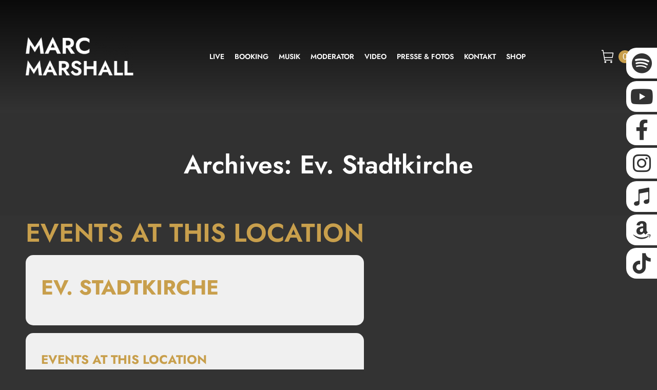

--- FILE ---
content_type: text/html; charset=UTF-8
request_url: https://marcmarshall.de/event-location/ev-stadtkirche/
body_size: 36895
content:
<!DOCTYPE html>
<!--[if !(IE 6) | !(IE 7) | !(IE 8)  ]><!-->
<html lang="de" class="no-js">
<!--<![endif]-->
<head><meta charset="UTF-8" /><script>if(navigator.userAgent.match(/MSIE|Internet Explorer/i)||navigator.userAgent.match(/Trident\/7\..*?rv:11/i)){var href=document.location.href;if(!href.match(/[?&]nowprocket/)){if(href.indexOf("?")==-1){if(href.indexOf("#")==-1){document.location.href=href+"?nowprocket=1"}else{document.location.href=href.replace("#","?nowprocket=1#")}}else{if(href.indexOf("#")==-1){document.location.href=href+"&nowprocket=1"}else{document.location.href=href.replace("#","&nowprocket=1#")}}}}</script><script>(()=>{class RocketLazyLoadScripts{constructor(){this.v="2.0.4",this.userEvents=["keydown","keyup","mousedown","mouseup","mousemove","mouseover","mouseout","touchmove","touchstart","touchend","touchcancel","wheel","click","dblclick","input"],this.attributeEvents=["onblur","onclick","oncontextmenu","ondblclick","onfocus","onmousedown","onmouseenter","onmouseleave","onmousemove","onmouseout","onmouseover","onmouseup","onmousewheel","onscroll","onsubmit"]}async t(){this.i(),this.o(),/iP(ad|hone)/.test(navigator.userAgent)&&this.h(),this.u(),this.l(this),this.m(),this.k(this),this.p(this),this._(),await Promise.all([this.R(),this.L()]),this.lastBreath=Date.now(),this.S(this),this.P(),this.D(),this.O(),this.M(),await this.C(this.delayedScripts.normal),await this.C(this.delayedScripts.defer),await this.C(this.delayedScripts.async),await this.T(),await this.F(),await this.j(),await this.A(),window.dispatchEvent(new Event("rocket-allScriptsLoaded")),this.everythingLoaded=!0,this.lastTouchEnd&&await new Promise(t=>setTimeout(t,500-Date.now()+this.lastTouchEnd)),this.I(),this.H(),this.U(),this.W()}i(){this.CSPIssue=sessionStorage.getItem("rocketCSPIssue"),document.addEventListener("securitypolicyviolation",t=>{this.CSPIssue||"script-src-elem"!==t.violatedDirective||"data"!==t.blockedURI||(this.CSPIssue=!0,sessionStorage.setItem("rocketCSPIssue",!0))},{isRocket:!0})}o(){window.addEventListener("pageshow",t=>{this.persisted=t.persisted,this.realWindowLoadedFired=!0},{isRocket:!0}),window.addEventListener("pagehide",()=>{this.onFirstUserAction=null},{isRocket:!0})}h(){let t;function e(e){t=e}window.addEventListener("touchstart",e,{isRocket:!0}),window.addEventListener("touchend",function i(o){o.changedTouches[0]&&t.changedTouches[0]&&Math.abs(o.changedTouches[0].pageX-t.changedTouches[0].pageX)<10&&Math.abs(o.changedTouches[0].pageY-t.changedTouches[0].pageY)<10&&o.timeStamp-t.timeStamp<200&&(window.removeEventListener("touchstart",e,{isRocket:!0}),window.removeEventListener("touchend",i,{isRocket:!0}),"INPUT"===o.target.tagName&&"text"===o.target.type||(o.target.dispatchEvent(new TouchEvent("touchend",{target:o.target,bubbles:!0})),o.target.dispatchEvent(new MouseEvent("mouseover",{target:o.target,bubbles:!0})),o.target.dispatchEvent(new PointerEvent("click",{target:o.target,bubbles:!0,cancelable:!0,detail:1,clientX:o.changedTouches[0].clientX,clientY:o.changedTouches[0].clientY})),event.preventDefault()))},{isRocket:!0})}q(t){this.userActionTriggered||("mousemove"!==t.type||this.firstMousemoveIgnored?"keyup"===t.type||"mouseover"===t.type||"mouseout"===t.type||(this.userActionTriggered=!0,this.onFirstUserAction&&this.onFirstUserAction()):this.firstMousemoveIgnored=!0),"click"===t.type&&t.preventDefault(),t.stopPropagation(),t.stopImmediatePropagation(),"touchstart"===this.lastEvent&&"touchend"===t.type&&(this.lastTouchEnd=Date.now()),"click"===t.type&&(this.lastTouchEnd=0),this.lastEvent=t.type,t.composedPath&&t.composedPath()[0].getRootNode()instanceof ShadowRoot&&(t.rocketTarget=t.composedPath()[0]),this.savedUserEvents.push(t)}u(){this.savedUserEvents=[],this.userEventHandler=this.q.bind(this),this.userEvents.forEach(t=>window.addEventListener(t,this.userEventHandler,{passive:!1,isRocket:!0})),document.addEventListener("visibilitychange",this.userEventHandler,{isRocket:!0})}U(){this.userEvents.forEach(t=>window.removeEventListener(t,this.userEventHandler,{passive:!1,isRocket:!0})),document.removeEventListener("visibilitychange",this.userEventHandler,{isRocket:!0}),this.savedUserEvents.forEach(t=>{(t.rocketTarget||t.target).dispatchEvent(new window[t.constructor.name](t.type,t))})}m(){const t="return false",e=Array.from(this.attributeEvents,t=>"data-rocket-"+t),i="["+this.attributeEvents.join("],[")+"]",o="[data-rocket-"+this.attributeEvents.join("],[data-rocket-")+"]",s=(e,i,o)=>{o&&o!==t&&(e.setAttribute("data-rocket-"+i,o),e["rocket"+i]=new Function("event",o),e.setAttribute(i,t))};new MutationObserver(t=>{for(const n of t)"attributes"===n.type&&(n.attributeName.startsWith("data-rocket-")||this.everythingLoaded?n.attributeName.startsWith("data-rocket-")&&this.everythingLoaded&&this.N(n.target,n.attributeName.substring(12)):s(n.target,n.attributeName,n.target.getAttribute(n.attributeName))),"childList"===n.type&&n.addedNodes.forEach(t=>{if(t.nodeType===Node.ELEMENT_NODE)if(this.everythingLoaded)for(const i of[t,...t.querySelectorAll(o)])for(const t of i.getAttributeNames())e.includes(t)&&this.N(i,t.substring(12));else for(const e of[t,...t.querySelectorAll(i)])for(const t of e.getAttributeNames())this.attributeEvents.includes(t)&&s(e,t,e.getAttribute(t))})}).observe(document,{subtree:!0,childList:!0,attributeFilter:[...this.attributeEvents,...e]})}I(){this.attributeEvents.forEach(t=>{document.querySelectorAll("[data-rocket-"+t+"]").forEach(e=>{this.N(e,t)})})}N(t,e){const i=t.getAttribute("data-rocket-"+e);i&&(t.setAttribute(e,i),t.removeAttribute("data-rocket-"+e))}k(t){Object.defineProperty(HTMLElement.prototype,"onclick",{get(){return this.rocketonclick||null},set(e){this.rocketonclick=e,this.setAttribute(t.everythingLoaded?"onclick":"data-rocket-onclick","this.rocketonclick(event)")}})}S(t){function e(e,i){let o=e[i];e[i]=null,Object.defineProperty(e,i,{get:()=>o,set(s){t.everythingLoaded?o=s:e["rocket"+i]=o=s}})}e(document,"onreadystatechange"),e(window,"onload"),e(window,"onpageshow");try{Object.defineProperty(document,"readyState",{get:()=>t.rocketReadyState,set(e){t.rocketReadyState=e},configurable:!0}),document.readyState="loading"}catch(t){console.log("WPRocket DJE readyState conflict, bypassing")}}l(t){this.originalAddEventListener=EventTarget.prototype.addEventListener,this.originalRemoveEventListener=EventTarget.prototype.removeEventListener,this.savedEventListeners=[],EventTarget.prototype.addEventListener=function(e,i,o){o&&o.isRocket||!t.B(e,this)&&!t.userEvents.includes(e)||t.B(e,this)&&!t.userActionTriggered||e.startsWith("rocket-")||t.everythingLoaded?t.originalAddEventListener.call(this,e,i,o):(t.savedEventListeners.push({target:this,remove:!1,type:e,func:i,options:o}),"mouseenter"!==e&&"mouseleave"!==e||t.originalAddEventListener.call(this,e,t.savedUserEvents.push,o))},EventTarget.prototype.removeEventListener=function(e,i,o){o&&o.isRocket||!t.B(e,this)&&!t.userEvents.includes(e)||t.B(e,this)&&!t.userActionTriggered||e.startsWith("rocket-")||t.everythingLoaded?t.originalRemoveEventListener.call(this,e,i,o):t.savedEventListeners.push({target:this,remove:!0,type:e,func:i,options:o})}}J(t,e){this.savedEventListeners=this.savedEventListeners.filter(i=>{let o=i.type,s=i.target||window;return e!==o||t!==s||(this.B(o,s)&&(i.type="rocket-"+o),this.$(i),!1)})}H(){EventTarget.prototype.addEventListener=this.originalAddEventListener,EventTarget.prototype.removeEventListener=this.originalRemoveEventListener,this.savedEventListeners.forEach(t=>this.$(t))}$(t){t.remove?this.originalRemoveEventListener.call(t.target,t.type,t.func,t.options):this.originalAddEventListener.call(t.target,t.type,t.func,t.options)}p(t){let e;function i(e){return t.everythingLoaded?e:e.split(" ").map(t=>"load"===t||t.startsWith("load.")?"rocket-jquery-load":t).join(" ")}function o(o){function s(e){const s=o.fn[e];o.fn[e]=o.fn.init.prototype[e]=function(){return this[0]===window&&t.userActionTriggered&&("string"==typeof arguments[0]||arguments[0]instanceof String?arguments[0]=i(arguments[0]):"object"==typeof arguments[0]&&Object.keys(arguments[0]).forEach(t=>{const e=arguments[0][t];delete arguments[0][t],arguments[0][i(t)]=e})),s.apply(this,arguments),this}}if(o&&o.fn&&!t.allJQueries.includes(o)){const e={DOMContentLoaded:[],"rocket-DOMContentLoaded":[]};for(const t in e)document.addEventListener(t,()=>{e[t].forEach(t=>t())},{isRocket:!0});o.fn.ready=o.fn.init.prototype.ready=function(i){function s(){parseInt(o.fn.jquery)>2?setTimeout(()=>i.bind(document)(o)):i.bind(document)(o)}return"function"==typeof i&&(t.realDomReadyFired?!t.userActionTriggered||t.fauxDomReadyFired?s():e["rocket-DOMContentLoaded"].push(s):e.DOMContentLoaded.push(s)),o([])},s("on"),s("one"),s("off"),t.allJQueries.push(o)}e=o}t.allJQueries=[],o(window.jQuery),Object.defineProperty(window,"jQuery",{get:()=>e,set(t){o(t)}})}P(){const t=new Map;document.write=document.writeln=function(e){const i=document.currentScript,o=document.createRange(),s=i.parentElement;let n=t.get(i);void 0===n&&(n=i.nextSibling,t.set(i,n));const c=document.createDocumentFragment();o.setStart(c,0),c.appendChild(o.createContextualFragment(e)),s.insertBefore(c,n)}}async R(){return new Promise(t=>{this.userActionTriggered?t():this.onFirstUserAction=t})}async L(){return new Promise(t=>{document.addEventListener("DOMContentLoaded",()=>{this.realDomReadyFired=!0,t()},{isRocket:!0})})}async j(){return this.realWindowLoadedFired?Promise.resolve():new Promise(t=>{window.addEventListener("load",t,{isRocket:!0})})}M(){this.pendingScripts=[];this.scriptsMutationObserver=new MutationObserver(t=>{for(const e of t)e.addedNodes.forEach(t=>{"SCRIPT"!==t.tagName||t.noModule||t.isWPRocket||this.pendingScripts.push({script:t,promise:new Promise(e=>{const i=()=>{const i=this.pendingScripts.findIndex(e=>e.script===t);i>=0&&this.pendingScripts.splice(i,1),e()};t.addEventListener("load",i,{isRocket:!0}),t.addEventListener("error",i,{isRocket:!0}),setTimeout(i,1e3)})})})}),this.scriptsMutationObserver.observe(document,{childList:!0,subtree:!0})}async F(){await this.X(),this.pendingScripts.length?(await this.pendingScripts[0].promise,await this.F()):this.scriptsMutationObserver.disconnect()}D(){this.delayedScripts={normal:[],async:[],defer:[]},document.querySelectorAll("script[type$=rocketlazyloadscript]").forEach(t=>{t.hasAttribute("data-rocket-src")?t.hasAttribute("async")&&!1!==t.async?this.delayedScripts.async.push(t):t.hasAttribute("defer")&&!1!==t.defer||"module"===t.getAttribute("data-rocket-type")?this.delayedScripts.defer.push(t):this.delayedScripts.normal.push(t):this.delayedScripts.normal.push(t)})}async _(){await this.L();let t=[];document.querySelectorAll("script[type$=rocketlazyloadscript][data-rocket-src]").forEach(e=>{let i=e.getAttribute("data-rocket-src");if(i&&!i.startsWith("data:")){i.startsWith("//")&&(i=location.protocol+i);try{const o=new URL(i).origin;o!==location.origin&&t.push({src:o,crossOrigin:e.crossOrigin||"module"===e.getAttribute("data-rocket-type")})}catch(t){}}}),t=[...new Map(t.map(t=>[JSON.stringify(t),t])).values()],this.Y(t,"preconnect")}async G(t){if(await this.K(),!0!==t.noModule||!("noModule"in HTMLScriptElement.prototype))return new Promise(e=>{let i;function o(){(i||t).setAttribute("data-rocket-status","executed"),e()}try{if(navigator.userAgent.includes("Firefox/")||""===navigator.vendor||this.CSPIssue)i=document.createElement("script"),[...t.attributes].forEach(t=>{let e=t.nodeName;"type"!==e&&("data-rocket-type"===e&&(e="type"),"data-rocket-src"===e&&(e="src"),i.setAttribute(e,t.nodeValue))}),t.text&&(i.text=t.text),t.nonce&&(i.nonce=t.nonce),i.hasAttribute("src")?(i.addEventListener("load",o,{isRocket:!0}),i.addEventListener("error",()=>{i.setAttribute("data-rocket-status","failed-network"),e()},{isRocket:!0}),setTimeout(()=>{i.isConnected||e()},1)):(i.text=t.text,o()),i.isWPRocket=!0,t.parentNode.replaceChild(i,t);else{const i=t.getAttribute("data-rocket-type"),s=t.getAttribute("data-rocket-src");i?(t.type=i,t.removeAttribute("data-rocket-type")):t.removeAttribute("type"),t.addEventListener("load",o,{isRocket:!0}),t.addEventListener("error",i=>{this.CSPIssue&&i.target.src.startsWith("data:")?(console.log("WPRocket: CSP fallback activated"),t.removeAttribute("src"),this.G(t).then(e)):(t.setAttribute("data-rocket-status","failed-network"),e())},{isRocket:!0}),s?(t.fetchPriority="high",t.removeAttribute("data-rocket-src"),t.src=s):t.src="data:text/javascript;base64,"+window.btoa(unescape(encodeURIComponent(t.text)))}}catch(i){t.setAttribute("data-rocket-status","failed-transform"),e()}});t.setAttribute("data-rocket-status","skipped")}async C(t){const e=t.shift();return e?(e.isConnected&&await this.G(e),this.C(t)):Promise.resolve()}O(){this.Y([...this.delayedScripts.normal,...this.delayedScripts.defer,...this.delayedScripts.async],"preload")}Y(t,e){this.trash=this.trash||[];let i=!0;var o=document.createDocumentFragment();t.forEach(t=>{const s=t.getAttribute&&t.getAttribute("data-rocket-src")||t.src;if(s&&!s.startsWith("data:")){const n=document.createElement("link");n.href=s,n.rel=e,"preconnect"!==e&&(n.as="script",n.fetchPriority=i?"high":"low"),t.getAttribute&&"module"===t.getAttribute("data-rocket-type")&&(n.crossOrigin=!0),t.crossOrigin&&(n.crossOrigin=t.crossOrigin),t.integrity&&(n.integrity=t.integrity),t.nonce&&(n.nonce=t.nonce),o.appendChild(n),this.trash.push(n),i=!1}}),document.head.appendChild(o)}W(){this.trash.forEach(t=>t.remove())}async T(){try{document.readyState="interactive"}catch(t){}this.fauxDomReadyFired=!0;try{await this.K(),this.J(document,"readystatechange"),document.dispatchEvent(new Event("rocket-readystatechange")),await this.K(),document.rocketonreadystatechange&&document.rocketonreadystatechange(),await this.K(),this.J(document,"DOMContentLoaded"),document.dispatchEvent(new Event("rocket-DOMContentLoaded")),await this.K(),this.J(window,"DOMContentLoaded"),window.dispatchEvent(new Event("rocket-DOMContentLoaded"))}catch(t){console.error(t)}}async A(){try{document.readyState="complete"}catch(t){}try{await this.K(),this.J(document,"readystatechange"),document.dispatchEvent(new Event("rocket-readystatechange")),await this.K(),document.rocketonreadystatechange&&document.rocketonreadystatechange(),await this.K(),this.J(window,"load"),window.dispatchEvent(new Event("rocket-load")),await this.K(),window.rocketonload&&window.rocketonload(),await this.K(),this.allJQueries.forEach(t=>t(window).trigger("rocket-jquery-load")),await this.K(),this.J(window,"pageshow");const t=new Event("rocket-pageshow");t.persisted=this.persisted,window.dispatchEvent(t),await this.K(),window.rocketonpageshow&&window.rocketonpageshow({persisted:this.persisted})}catch(t){console.error(t)}}async K(){Date.now()-this.lastBreath>45&&(await this.X(),this.lastBreath=Date.now())}async X(){return document.hidden?new Promise(t=>setTimeout(t)):new Promise(t=>requestAnimationFrame(t))}B(t,e){return e===document&&"readystatechange"===t||(e===document&&"DOMContentLoaded"===t||(e===window&&"DOMContentLoaded"===t||(e===window&&"load"===t||e===window&&"pageshow"===t)))}static run(){(new RocketLazyLoadScripts).t()}}RocketLazyLoadScripts.run()})();</script>
	
				<meta name="viewport" content="width=device-width, initial-scale=1, maximum-scale=1, user-scalable=0"/>
			<meta name="theme-color" content="#c89f4c"/>	<link rel="profile" href="https://gmpg.org/xfn/11" />
	<meta name='robots' content='index, follow, max-image-preview:large, max-snippet:-1, max-video-preview:-1' />
	<style>img:is([sizes="auto" i], [sizes^="auto," i]) { contain-intrinsic-size: 3000px 1500px }</style>
	
	<!-- This site is optimized with the Yoast SEO plugin v26.7 - https://yoast.com/wordpress/plugins/seo/ -->
	<title>Ev. Stadtkirche Archive - Marc Marshall</title>
	<link rel="canonical" href="https://marcmarshall.de/event-location/ev-stadtkirche/" />
	<meta property="og:locale" content="de_DE" />
	<meta property="og:type" content="article" />
	<meta property="og:title" content="Ev. Stadtkirche Archive - Marc Marshall" />
	<meta property="og:url" content="https://marcmarshall.de/event-location/ev-stadtkirche/" />
	<meta property="og:site_name" content="Marc Marshall" />
	<meta property="og:image" content="https://marcmarshall.de/wp-content/uploads/2021/05/opengraph_image.jpg" />
	<meta property="og:image:width" content="1200" />
	<meta property="og:image:height" content="630" />
	<meta property="og:image:type" content="image/jpeg" />
	<meta name="twitter:card" content="summary_large_image" />
	<script type="application/ld+json" class="yoast-schema-graph">{"@context":"https://schema.org","@graph":[{"@type":"CollectionPage","@id":"https://marcmarshall.de/event-location/ev-stadtkirche/","url":"https://marcmarshall.de/event-location/ev-stadtkirche/","name":"Ev. Stadtkirche Archive - Marc Marshall","isPartOf":{"@id":"https://marcmarshall.de/#website"},"breadcrumb":{"@id":"https://marcmarshall.de/event-location/ev-stadtkirche/#breadcrumb"},"inLanguage":"de"},{"@type":"BreadcrumbList","@id":"https://marcmarshall.de/event-location/ev-stadtkirche/#breadcrumb","itemListElement":[{"@type":"ListItem","position":1,"name":"Home","item":"https://marcmarshall.de/"},{"@type":"ListItem","position":2,"name":"Ev. Stadtkirche"}]},{"@type":"WebSite","@id":"https://marcmarshall.de/#website","url":"https://marcmarshall.de/","name":"Marc Marshall","description":"","publisher":{"@id":"https://marcmarshall.de/#organization"},"potentialAction":[{"@type":"SearchAction","target":{"@type":"EntryPoint","urlTemplate":"https://marcmarshall.de/?s={search_term_string}"},"query-input":{"@type":"PropertyValueSpecification","valueRequired":true,"valueName":"search_term_string"}}],"inLanguage":"de"},{"@type":"Organization","@id":"https://marcmarshall.de/#organization","name":"Marc Marshall","url":"https://marcmarshall.de/","logo":{"@type":"ImageObject","inLanguage":"de","@id":"https://marcmarshall.de/#/schema/logo/image/","url":"https://marcmarshall.de/wp-content/uploads/2021/05/opengraph_image.jpg","contentUrl":"https://marcmarshall.de/wp-content/uploads/2021/05/opengraph_image.jpg","width":1200,"height":630,"caption":"Marc Marshall"},"image":{"@id":"https://marcmarshall.de/#/schema/logo/image/"},"sameAs":["https://de-de.facebook.com/marcmarshallofficial/","https://www.instagram.com/marcmarshallofficial/","https://www.youtube.com/user/marcmarshallofficial/videos"]}]}</script>
	<!-- / Yoast SEO plugin. -->


<link rel='dns-prefetch' href='//maps.googleapis.com' />


<link rel="alternate" type="application/rss+xml" title="Marc Marshall &raquo; Feed" href="https://marcmarshall.de/feed/" />
<link rel="alternate" type="application/rss+xml" title="Marc Marshall &raquo; Kommentar-Feed" href="https://marcmarshall.de/comments/feed/" />
<link rel="alternate" type="application/rss+xml" title="Marc Marshall &raquo; Ev. Stadtkirche Event Location Feed" href="https://marcmarshall.de/event-location/ev-stadtkirche/feed/" />
<link id='omgf-preload-0' rel='preload' href='//marcmarshall.de/wp-content/uploads/omgf/dt-web-fonts/jost-italic-latin.woff2?ver=1664956448' as='font' type='font/woff2' crossorigin />
<link id='omgf-preload-1' rel='preload' href='//marcmarshall.de/wp-content/uploads/omgf/dt-web-fonts/jost-normal-latin.woff2?ver=1664956448' as='font' type='font/woff2' crossorigin />
<link id='omgf-preload-2' rel='preload' href='//marcmarshall.de/wp-content/uploads/omgf/dt-web-fonts/open-sans-normal-latin.woff2?ver=1664956448' as='font' type='font/woff2' crossorigin />
<link data-minify="1" rel='stylesheet' id='german-market-blocks-integrations-css' href='https://marcmarshall.de/wp-content/cache/min/1/wp-content/plugins/woocommerce-german-market/german-market-blocks/build/integrations.css?ver=1766501963' media='all' />
<link data-minify="1" rel='stylesheet' id='german-market-checkout-block-checkboxes-css' href='https://marcmarshall.de/wp-content/cache/min/1/wp-content/plugins/woocommerce-german-market/german-market-blocks/build/blocks/checkout-checkboxes/style-index.css?ver=1766501963' media='all' />
<link data-minify="1" rel='stylesheet' id='german-market-product-charging-device-css' href='https://marcmarshall.de/wp-content/cache/min/1/wp-content/plugins/woocommerce-german-market/german-market-blocks/build/blocks/product-charging-device/style-index.css?ver=1766501963' media='all' />
<link data-minify="1" rel='stylesheet' id='layerslider-css' href='https://marcmarshall.de/wp-content/cache/min/1/wp-content/plugins/LayerSlider/assets/static/layerslider/css/layerslider.css?ver=1766501963' media='all' />
<style id='wp-emoji-styles-inline-css'>

	img.wp-smiley, img.emoji {
		display: inline !important;
		border: none !important;
		box-shadow: none !important;
		height: 1em !important;
		width: 1em !important;
		margin: 0 0.07em !important;
		vertical-align: -0.1em !important;
		background: none !important;
		padding: 0 !important;
	}
</style>
<style id='classic-theme-styles-inline-css'>
/*! This file is auto-generated */
.wp-block-button__link{color:#fff;background-color:#32373c;border-radius:9999px;box-shadow:none;text-decoration:none;padding:calc(.667em + 2px) calc(1.333em + 2px);font-size:1.125em}.wp-block-file__button{background:#32373c;color:#fff;text-decoration:none}
</style>
<style id='safe-svg-svg-icon-style-inline-css'>
.safe-svg-cover{text-align:center}.safe-svg-cover .safe-svg-inside{display:inline-block;max-width:100%}.safe-svg-cover svg{fill:currentColor;height:100%;max-height:100%;max-width:100%;width:100%}

</style>
<link rel='stylesheet' id='wp-components-css' href='https://marcmarshall.de/wp-includes/css/dist/components/style.min.css?ver=6.8.3' media='all' />
<link rel='stylesheet' id='wp-preferences-css' href='https://marcmarshall.de/wp-includes/css/dist/preferences/style.min.css?ver=6.8.3' media='all' />
<link rel='stylesheet' id='wp-block-editor-css' href='https://marcmarshall.de/wp-includes/css/dist/block-editor/style.min.css?ver=6.8.3' media='all' />
<link data-minify="1" rel='stylesheet' id='popup-maker-block-library-style-css' href='https://marcmarshall.de/wp-content/cache/min/1/wp-content/plugins/popup-maker/dist/packages/block-library-style.css?ver=1766501963' media='all' />
<style id='filebird-block-filebird-gallery-style-inline-css'>
ul.filebird-block-filebird-gallery{margin:auto!important;padding:0!important;width:100%}ul.filebird-block-filebird-gallery.layout-grid{display:grid;grid-gap:20px;align-items:stretch;grid-template-columns:repeat(var(--columns),1fr);justify-items:stretch}ul.filebird-block-filebird-gallery.layout-grid li img{border:1px solid #ccc;box-shadow:2px 2px 6px 0 rgba(0,0,0,.3);height:100%;max-width:100%;-o-object-fit:cover;object-fit:cover;width:100%}ul.filebird-block-filebird-gallery.layout-masonry{-moz-column-count:var(--columns);-moz-column-gap:var(--space);column-gap:var(--space);-moz-column-width:var(--min-width);columns:var(--min-width) var(--columns);display:block;overflow:auto}ul.filebird-block-filebird-gallery.layout-masonry li{margin-bottom:var(--space)}ul.filebird-block-filebird-gallery li{list-style:none}ul.filebird-block-filebird-gallery li figure{height:100%;margin:0;padding:0;position:relative;width:100%}ul.filebird-block-filebird-gallery li figure figcaption{background:linear-gradient(0deg,rgba(0,0,0,.7),rgba(0,0,0,.3) 70%,transparent);bottom:0;box-sizing:border-box;color:#fff;font-size:.8em;margin:0;max-height:100%;overflow:auto;padding:3em .77em .7em;position:absolute;text-align:center;width:100%;z-index:2}ul.filebird-block-filebird-gallery li figure figcaption a{color:inherit}

</style>
<style id='global-styles-inline-css'>
:root{--wp--preset--aspect-ratio--square: 1;--wp--preset--aspect-ratio--4-3: 4/3;--wp--preset--aspect-ratio--3-4: 3/4;--wp--preset--aspect-ratio--3-2: 3/2;--wp--preset--aspect-ratio--2-3: 2/3;--wp--preset--aspect-ratio--16-9: 16/9;--wp--preset--aspect-ratio--9-16: 9/16;--wp--preset--color--black: #000000;--wp--preset--color--cyan-bluish-gray: #abb8c3;--wp--preset--color--white: #FFF;--wp--preset--color--pale-pink: #f78da7;--wp--preset--color--vivid-red: #cf2e2e;--wp--preset--color--luminous-vivid-orange: #ff6900;--wp--preset--color--luminous-vivid-amber: #fcb900;--wp--preset--color--light-green-cyan: #7bdcb5;--wp--preset--color--vivid-green-cyan: #00d084;--wp--preset--color--pale-cyan-blue: #8ed1fc;--wp--preset--color--vivid-cyan-blue: #0693e3;--wp--preset--color--vivid-purple: #9b51e0;--wp--preset--color--accent: #c89f4c;--wp--preset--color--dark-gray: #111;--wp--preset--color--light-gray: #767676;--wp--preset--gradient--vivid-cyan-blue-to-vivid-purple: linear-gradient(135deg,rgba(6,147,227,1) 0%,rgb(155,81,224) 100%);--wp--preset--gradient--light-green-cyan-to-vivid-green-cyan: linear-gradient(135deg,rgb(122,220,180) 0%,rgb(0,208,130) 100%);--wp--preset--gradient--luminous-vivid-amber-to-luminous-vivid-orange: linear-gradient(135deg,rgba(252,185,0,1) 0%,rgba(255,105,0,1) 100%);--wp--preset--gradient--luminous-vivid-orange-to-vivid-red: linear-gradient(135deg,rgba(255,105,0,1) 0%,rgb(207,46,46) 100%);--wp--preset--gradient--very-light-gray-to-cyan-bluish-gray: linear-gradient(135deg,rgb(238,238,238) 0%,rgb(169,184,195) 100%);--wp--preset--gradient--cool-to-warm-spectrum: linear-gradient(135deg,rgb(74,234,220) 0%,rgb(151,120,209) 20%,rgb(207,42,186) 40%,rgb(238,44,130) 60%,rgb(251,105,98) 80%,rgb(254,248,76) 100%);--wp--preset--gradient--blush-light-purple: linear-gradient(135deg,rgb(255,206,236) 0%,rgb(152,150,240) 100%);--wp--preset--gradient--blush-bordeaux: linear-gradient(135deg,rgb(254,205,165) 0%,rgb(254,45,45) 50%,rgb(107,0,62) 100%);--wp--preset--gradient--luminous-dusk: linear-gradient(135deg,rgb(255,203,112) 0%,rgb(199,81,192) 50%,rgb(65,88,208) 100%);--wp--preset--gradient--pale-ocean: linear-gradient(135deg,rgb(255,245,203) 0%,rgb(182,227,212) 50%,rgb(51,167,181) 100%);--wp--preset--gradient--electric-grass: linear-gradient(135deg,rgb(202,248,128) 0%,rgb(113,206,126) 100%);--wp--preset--gradient--midnight: linear-gradient(135deg,rgb(2,3,129) 0%,rgb(40,116,252) 100%);--wp--preset--font-size--small: 13px;--wp--preset--font-size--medium: 20px;--wp--preset--font-size--large: 36px;--wp--preset--font-size--x-large: 42px;--wp--preset--spacing--20: 0.44rem;--wp--preset--spacing--30: 0.67rem;--wp--preset--spacing--40: 1rem;--wp--preset--spacing--50: 1.5rem;--wp--preset--spacing--60: 2.25rem;--wp--preset--spacing--70: 3.38rem;--wp--preset--spacing--80: 5.06rem;--wp--preset--shadow--natural: 6px 6px 9px rgba(0, 0, 0, 0.2);--wp--preset--shadow--deep: 12px 12px 50px rgba(0, 0, 0, 0.4);--wp--preset--shadow--sharp: 6px 6px 0px rgba(0, 0, 0, 0.2);--wp--preset--shadow--outlined: 6px 6px 0px -3px rgba(255, 255, 255, 1), 6px 6px rgba(0, 0, 0, 1);--wp--preset--shadow--crisp: 6px 6px 0px rgba(0, 0, 0, 1);}:where(.is-layout-flex){gap: 0.5em;}:where(.is-layout-grid){gap: 0.5em;}body .is-layout-flex{display: flex;}.is-layout-flex{flex-wrap: wrap;align-items: center;}.is-layout-flex > :is(*, div){margin: 0;}body .is-layout-grid{display: grid;}.is-layout-grid > :is(*, div){margin: 0;}:where(.wp-block-columns.is-layout-flex){gap: 2em;}:where(.wp-block-columns.is-layout-grid){gap: 2em;}:where(.wp-block-post-template.is-layout-flex){gap: 1.25em;}:where(.wp-block-post-template.is-layout-grid){gap: 1.25em;}.has-black-color{color: var(--wp--preset--color--black) !important;}.has-cyan-bluish-gray-color{color: var(--wp--preset--color--cyan-bluish-gray) !important;}.has-white-color{color: var(--wp--preset--color--white) !important;}.has-pale-pink-color{color: var(--wp--preset--color--pale-pink) !important;}.has-vivid-red-color{color: var(--wp--preset--color--vivid-red) !important;}.has-luminous-vivid-orange-color{color: var(--wp--preset--color--luminous-vivid-orange) !important;}.has-luminous-vivid-amber-color{color: var(--wp--preset--color--luminous-vivid-amber) !important;}.has-light-green-cyan-color{color: var(--wp--preset--color--light-green-cyan) !important;}.has-vivid-green-cyan-color{color: var(--wp--preset--color--vivid-green-cyan) !important;}.has-pale-cyan-blue-color{color: var(--wp--preset--color--pale-cyan-blue) !important;}.has-vivid-cyan-blue-color{color: var(--wp--preset--color--vivid-cyan-blue) !important;}.has-vivid-purple-color{color: var(--wp--preset--color--vivid-purple) !important;}.has-black-background-color{background-color: var(--wp--preset--color--black) !important;}.has-cyan-bluish-gray-background-color{background-color: var(--wp--preset--color--cyan-bluish-gray) !important;}.has-white-background-color{background-color: var(--wp--preset--color--white) !important;}.has-pale-pink-background-color{background-color: var(--wp--preset--color--pale-pink) !important;}.has-vivid-red-background-color{background-color: var(--wp--preset--color--vivid-red) !important;}.has-luminous-vivid-orange-background-color{background-color: var(--wp--preset--color--luminous-vivid-orange) !important;}.has-luminous-vivid-amber-background-color{background-color: var(--wp--preset--color--luminous-vivid-amber) !important;}.has-light-green-cyan-background-color{background-color: var(--wp--preset--color--light-green-cyan) !important;}.has-vivid-green-cyan-background-color{background-color: var(--wp--preset--color--vivid-green-cyan) !important;}.has-pale-cyan-blue-background-color{background-color: var(--wp--preset--color--pale-cyan-blue) !important;}.has-vivid-cyan-blue-background-color{background-color: var(--wp--preset--color--vivid-cyan-blue) !important;}.has-vivid-purple-background-color{background-color: var(--wp--preset--color--vivid-purple) !important;}.has-black-border-color{border-color: var(--wp--preset--color--black) !important;}.has-cyan-bluish-gray-border-color{border-color: var(--wp--preset--color--cyan-bluish-gray) !important;}.has-white-border-color{border-color: var(--wp--preset--color--white) !important;}.has-pale-pink-border-color{border-color: var(--wp--preset--color--pale-pink) !important;}.has-vivid-red-border-color{border-color: var(--wp--preset--color--vivid-red) !important;}.has-luminous-vivid-orange-border-color{border-color: var(--wp--preset--color--luminous-vivid-orange) !important;}.has-luminous-vivid-amber-border-color{border-color: var(--wp--preset--color--luminous-vivid-amber) !important;}.has-light-green-cyan-border-color{border-color: var(--wp--preset--color--light-green-cyan) !important;}.has-vivid-green-cyan-border-color{border-color: var(--wp--preset--color--vivid-green-cyan) !important;}.has-pale-cyan-blue-border-color{border-color: var(--wp--preset--color--pale-cyan-blue) !important;}.has-vivid-cyan-blue-border-color{border-color: var(--wp--preset--color--vivid-cyan-blue) !important;}.has-vivid-purple-border-color{border-color: var(--wp--preset--color--vivid-purple) !important;}.has-vivid-cyan-blue-to-vivid-purple-gradient-background{background: var(--wp--preset--gradient--vivid-cyan-blue-to-vivid-purple) !important;}.has-light-green-cyan-to-vivid-green-cyan-gradient-background{background: var(--wp--preset--gradient--light-green-cyan-to-vivid-green-cyan) !important;}.has-luminous-vivid-amber-to-luminous-vivid-orange-gradient-background{background: var(--wp--preset--gradient--luminous-vivid-amber-to-luminous-vivid-orange) !important;}.has-luminous-vivid-orange-to-vivid-red-gradient-background{background: var(--wp--preset--gradient--luminous-vivid-orange-to-vivid-red) !important;}.has-very-light-gray-to-cyan-bluish-gray-gradient-background{background: var(--wp--preset--gradient--very-light-gray-to-cyan-bluish-gray) !important;}.has-cool-to-warm-spectrum-gradient-background{background: var(--wp--preset--gradient--cool-to-warm-spectrum) !important;}.has-blush-light-purple-gradient-background{background: var(--wp--preset--gradient--blush-light-purple) !important;}.has-blush-bordeaux-gradient-background{background: var(--wp--preset--gradient--blush-bordeaux) !important;}.has-luminous-dusk-gradient-background{background: var(--wp--preset--gradient--luminous-dusk) !important;}.has-pale-ocean-gradient-background{background: var(--wp--preset--gradient--pale-ocean) !important;}.has-electric-grass-gradient-background{background: var(--wp--preset--gradient--electric-grass) !important;}.has-midnight-gradient-background{background: var(--wp--preset--gradient--midnight) !important;}.has-small-font-size{font-size: var(--wp--preset--font-size--small) !important;}.has-medium-font-size{font-size: var(--wp--preset--font-size--medium) !important;}.has-large-font-size{font-size: var(--wp--preset--font-size--large) !important;}.has-x-large-font-size{font-size: var(--wp--preset--font-size--x-large) !important;}
:where(.wp-block-post-template.is-layout-flex){gap: 1.25em;}:where(.wp-block-post-template.is-layout-grid){gap: 1.25em;}
:where(.wp-block-columns.is-layout-flex){gap: 2em;}:where(.wp-block-columns.is-layout-grid){gap: 2em;}
:root :where(.wp-block-pullquote){font-size: 1.5em;line-height: 1.6;}
</style>
<link rel='stylesheet' id='alpha-css-css' href='https://marcmarshall.de/wp-content/plugins/alpha-downloads/assets/css/alpha-downloads.min.css?ver=1.6.6' media='all' />
<link data-minify="1" rel='stylesheet' id='nf-mailpoet-op-styles-css' href='https://marcmarshall.de/wp-content/cache/min/1/wp-content/plugins/ninja-forms-mailpoet/assets/css/nf-mailpoet-op-styles.css?ver=1766501963' media='all' />
<link data-minify="1" rel='stylesheet' id='widgetopts-styles-css' href='https://marcmarshall.de/wp-content/cache/min/1/wp-content/plugins/widget-options/assets/css/widget-options.css?ver=1766501963' media='all' />
<style id='woocommerce-inline-inline-css'>
.woocommerce form .form-row .required { visibility: visible; }
</style>
<link data-minify="1" rel='stylesheet' id='wpfm-fontawesome-css-css' href='https://marcmarshall.de/wp-content/cache/min/1/wp-content/plugins/wp-floating-menu-pro/css/fontawesome.css?ver=1766501963' media='all' />
<link data-minify="1" rel='stylesheet' id='wpfm-fa-brands-css-css' href='https://marcmarshall.de/wp-content/cache/min/1/wp-content/plugins/wp-floating-menu-pro/css/fa-brands.css?ver=1766501963' media='all' />
<link data-minify="1" rel='stylesheet' id='wpfm-fa-solid-css-css' href='https://marcmarshall.de/wp-content/cache/min/1/wp-content/plugins/wp-floating-menu-pro/css/fa-solid.css?ver=1766501963' media='all' />
<link data-minify="1" rel='stylesheet' id='wpfm-fa-regular-css-css' href='https://marcmarshall.de/wp-content/cache/min/1/wp-content/plugins/wp-floating-menu-pro/css/fa-regular.css?ver=1766501963' media='all' />
<link data-minify="1" rel='stylesheet' id='wpfm-fontawesome-min-css-css' href='https://marcmarshall.de/wp-content/cache/min/1/wp-content/plugins/wp-floating-menu-pro/css/font-awesome.min.css?ver=1766501963' media='all' />
<link data-minify="1" rel='stylesheet' id='wpfm-icon-picker-elegant-icons-css' href='https://marcmarshall.de/wp-content/cache/min/1/wp-content/plugins/wp-floating-menu-pro/css/elegant-icons.css?ver=1766501963' media='all' />
<link data-minify="1" rel='stylesheet' id='wpfm-frontend-genericons-css-css' href='https://marcmarshall.de/wp-content/cache/min/1/wp-content/plugins/wp-floating-menu-pro/css/genericons.css?ver=1766501963' media='all' />
<link data-minify="1" rel='stylesheet' id='wpfm-frontend-vesper-icons-css-css' href='https://marcmarshall.de/wp-content/cache/min/1/wp-content/plugins/wp-floating-menu-pro/css/vesper-icons.css?ver=1766501963' media='all' />
<link data-minify="1" rel='stylesheet' id='wpfm-frontend-css-css' href='https://marcmarshall.de/wp-content/cache/min/1/wp-content/plugins/wp-floating-menu-pro/css/front-end.css?ver=1766501963' media='all' />
<link data-minify="1" rel='stylesheet' id='dashicons-css' href='https://marcmarshall.de/wp-content/cache/min/1/wp-includes/css/dashicons.min.css?ver=1766501963' media='all' />
<link data-minify="1" rel='stylesheet' id='the7-font-css' href='https://marcmarshall.de/wp-content/cache/min/1/wp-content/themes/dt-the7/fonts/icomoon-the7-font/icomoon-the7-font.min.css?ver=1766501963' media='all' />
<link data-minify="1" rel='stylesheet' id='the7-awesome-fonts-css' href='https://marcmarshall.de/wp-content/cache/min/1/wp-content/themes/dt-the7/fonts/FontAwesome/css/all.min.css?ver=1766501963' media='all' />
<link data-minify="1" rel='stylesheet' id='the7-fontello-css' href='https://marcmarshall.de/wp-content/cache/min/1/wp-content/themes/dt-the7/fonts/fontello/css/fontello.min.css?ver=1766501963' media='all' />
<link data-minify="1" rel='stylesheet' id='newsletter-css' href='https://marcmarshall.de/wp-content/cache/min/1/wp-content/plugins/newsletter/style.css?ver=1766501963' media='all' />
<link rel='stylesheet' id='borlabs-cookie-css' href='https://marcmarshall.de/wp-content/cache/borlabs-cookie/borlabs-cookie_1_de.css?ver=2.3.4-1343' media='all' />
<link data-minify="1" rel='stylesheet' id='js_composer_front-css' href='https://marcmarshall.de/wp-content/cache/min/1/wp-content/plugins/js_composer/assets/css/js_composer.min.css?ver=1766501963' media='all' />
<link rel='stylesheet' id='vc_animate-css-css' href='https://marcmarshall.de/wp-content/plugins/js_composer/assets/lib/vendor/node_modules/animate.css/animate.min.css?ver=7.8' media='all' />
<link data-minify="1" rel='stylesheet' id='popup-maker-site-css' href='https://marcmarshall.de/wp-content/cache/min/1/wp-content/uploads/64973946a433bcb19304dec91be92dab.css?ver=1766501963' media='all' />
<link data-minify="1" rel='stylesheet' id='german-market-blocks-order-button-position-css' href='https://marcmarshall.de/wp-content/cache/min/1/wp-content/plugins/woocommerce-german-market/german-market-blocks/additional-css/order-button-checkout-fields.css?ver=1766501963' media='all' />
<link data-minify="1" rel='stylesheet' id='dt-web-fonts-css' href='https://marcmarshall.de/wp-content/cache/min/1/wp-content/uploads/omgf/dt-web-fonts/dt-web-fonts.css?ver=1766501963' media='all' />
<link rel='stylesheet' id='dt-main-css' href='https://marcmarshall.de/wp-content/themes/dt-the7/css/main.min.css?ver=12.10.0.1' media='all' />
<style id='dt-main-inline-css'>
body #load {
  display: block;
  height: 100%;
  overflow: hidden;
  position: fixed;
  width: 100%;
  z-index: 9901;
  opacity: 1;
  visibility: visible;
  transition: all .35s ease-out;
}
.load-wrap {
  width: 100%;
  height: 100%;
  background-position: center center;
  background-repeat: no-repeat;
  text-align: center;
  display: -ms-flexbox;
  display: -ms-flex;
  display: flex;
  -ms-align-items: center;
  -ms-flex-align: center;
  align-items: center;
  -ms-flex-flow: column wrap;
  flex-flow: column wrap;
  -ms-flex-pack: center;
  -ms-justify-content: center;
  justify-content: center;
}
.load-wrap > svg {
  position: absolute;
  top: 50%;
  left: 50%;
  transform: translate(-50%,-50%);
}
#load {
  background: var(--the7-elementor-beautiful-loading-bg,#ffffff);
  --the7-beautiful-spinner-color2: var(--the7-beautiful-spinner-color,#c89f4c);
}

</style>
<link rel='stylesheet' id='the7-custom-scrollbar-css' href='https://marcmarshall.de/wp-content/themes/dt-the7/lib/custom-scrollbar/custom-scrollbar.min.css?ver=12.10.0.1' media='all' />
<link rel='stylesheet' id='the7-wpbakery-css' href='https://marcmarshall.de/wp-content/themes/dt-the7/css/wpbakery.min.css?ver=12.10.0.1' media='all' />
<link data-minify="1" rel='stylesheet' id='the7-css-vars-css' href='https://marcmarshall.de/wp-content/cache/min/1/wp-content/uploads/the7-css/css-vars.css?ver=1766501963' media='all' />
<link data-minify="1" rel='stylesheet' id='dt-custom-css' href='https://marcmarshall.de/wp-content/cache/min/1/wp-content/uploads/the7-css/custom.css?ver=1766501963' media='all' />
<link data-minify="1" rel='stylesheet' id='wc-dt-custom-css' href='https://marcmarshall.de/wp-content/cache/min/1/wp-content/uploads/the7-css/compatibility/wc-dt-custom.css?ver=1766501963' media='all' />
<link data-minify="1" rel='stylesheet' id='dt-media-css' href='https://marcmarshall.de/wp-content/cache/min/1/wp-content/uploads/the7-css/media.css?ver=1766501963' media='all' />
<link data-minify="1" rel='stylesheet' id='the7-mega-menu-css' href='https://marcmarshall.de/wp-content/cache/min/1/wp-content/uploads/the7-css/mega-menu.css?ver=1766501963' media='all' />
<link data-minify="1" rel='stylesheet' id='the7-elements-css' href='https://marcmarshall.de/wp-content/cache/min/1/wp-content/uploads/the7-css/post-type-dynamic.css?ver=1766501963' media='all' />
<link data-minify="1" rel='stylesheet' id='style-css' href='https://marcmarshall.de/wp-content/cache/min/1/wp-content/themes/pxp-theme/style.css?ver=1766501963' media='all' />
<link data-minify="1" rel='stylesheet' id='ultimate-vc-addons-style-min-css' href='https://marcmarshall.de/wp-content/cache/min/1/wp-content/plugins/Ultimate_VC_Addons/assets/min-css/ultimate.min.css?ver=1766502092' media='all' />
<link data-minify="1" rel='stylesheet' id='ultimate-vc-addons-icons-css' href='https://marcmarshall.de/wp-content/cache/min/1/wp-content/plugins/Ultimate_VC_Addons/assets/css/icons.css?ver=1766502092' media='all' />
<link data-minify="1" rel='stylesheet' id='ultimate-vc-addons-vidcons-css' href='https://marcmarshall.de/wp-content/cache/min/1/wp-content/plugins/Ultimate_VC_Addons/assets/fonts/vidcons.css?ver=1766502092' media='all' />
<link data-minify="1" rel='stylesheet' id='wpfm-google-fonts-css' href='https://marcmarshall.de/wp-content/cache/min/1/wp-content/uploads/omgf/wpfm-google-fonts/wpfm-google-fonts.css?ver=1766501963' media='all' />
<script src="https://marcmarshall.de/wp-includes/js/jquery/jquery.min.js?ver=3.7.1" id="jquery-core-js" data-rocket-defer defer></script>
<script src="https://marcmarshall.de/wp-includes/js/jquery/jquery-migrate.min.js?ver=3.4.1" id="jquery-migrate-js" data-rocket-defer defer></script>
<script src="https://marcmarshall.de/wp-content/plugins/woocommerce/assets/js/jquery-blockui/jquery.blockUI.min.js?ver=2.7.0-wc.10.4.3" id="wc-jquery-blockui-js" data-wp-strategy="defer" data-rocket-defer defer></script>
<script id="wc-add-to-cart-js-extra">
var wc_add_to_cart_params = {"ajax_url":"\/wp-admin\/admin-ajax.php","wc_ajax_url":"\/?wc-ajax=%%endpoint%%","i18n_view_cart":"Warenkorb anzeigen","cart_url":"https:\/\/marcmarshall.de\/warenkorb\/","is_cart":"","cart_redirect_after_add":"no"};
</script>
<script type="rocketlazyloadscript" data-rocket-src="https://marcmarshall.de/wp-content/plugins/woocommerce/assets/js/frontend/add-to-cart.min.js?ver=10.4.3" id="wc-add-to-cart-js" data-wp-strategy="defer" data-rocket-defer defer></script>
<script type="rocketlazyloadscript" data-rocket-src="https://marcmarshall.de/wp-content/plugins/woocommerce/assets/js/js-cookie/js.cookie.min.js?ver=2.1.4-wc.10.4.3" id="wc-js-cookie-js" defer data-wp-strategy="defer"></script>
<script id="woocommerce-js-extra">
var woocommerce_params = {"ajax_url":"\/wp-admin\/admin-ajax.php","wc_ajax_url":"\/?wc-ajax=%%endpoint%%","i18n_password_show":"Passwort anzeigen","i18n_password_hide":"Passwort ausblenden"};
</script>
<script type="rocketlazyloadscript" data-rocket-src="https://marcmarshall.de/wp-content/plugins/woocommerce/assets/js/frontend/woocommerce.min.js?ver=10.4.3" id="woocommerce-js" defer data-wp-strategy="defer"></script>
<script type="rocketlazyloadscript" data-minify="1" data-rocket-src="https://marcmarshall.de/wp-content/cache/min/1/wp-content/plugins/wp-floating-menu-pro/js/frontend.js?ver=1766501963" id="wpfm-frontend-js-js" data-rocket-defer defer></script>
<script data-minify="1" src="https://marcmarshall.de/wp-content/cache/min/1/wp-content/plugins/js_composer/assets/js/vendors/woocommerce-add-to-cart.js?ver=1766501963" id="vc_woocommerce-add-to-cart-js-js" data-rocket-defer defer></script>
<script type="rocketlazyloadscript" data-rocket-src="https://marcmarshall.de/wp-includes/js/jquery/ui/core.min.js?ver=1.13.3" id="jquery-ui-core-js" data-rocket-defer defer></script>
<script id="dt-above-fold-js-extra">
var dtLocal = {"themeUrl":"https:\/\/marcmarshall.de\/wp-content\/themes\/dt-the7","passText":"Um diesen gesch\u00fctzten Eintrag anzusehen, geben Sie bitte das Passwort ein:","moreButtonText":{"loading":"Lade...","loadMore":"Mehr laden"},"postID":null,"ajaxurl":"https:\/\/marcmarshall.de\/wp-admin\/admin-ajax.php","REST":{"baseUrl":"https:\/\/marcmarshall.de\/wp-json\/the7\/v1","endpoints":{"sendMail":"\/send-mail"}},"contactMessages":{"required":"One or more fields have an error. Please check and try again.","terms":"Please accept the privacy policy.","fillTheCaptchaError":"Please, fill the captcha."},"captchaSiteKey":"","ajaxNonce":"cc907f1147","pageData":{"type":"archive","template":null,"layout":"masonry"},"themeSettings":{"smoothScroll":"off","lazyLoading":false,"desktopHeader":{"height":220},"ToggleCaptionEnabled":"disabled","ToggleCaption":"Navigation","floatingHeader":{"showAfter":94,"showMenu":true,"height":135,"logo":{"showLogo":true,"html":"<img class=\" preload-me\" src=\"https:\/\/marcmarshall.de\/wp-content\/uploads\/2021\/06\/Marc_Marshall_Logo_Desktop_float.png\" srcset=\"https:\/\/marcmarshall.de\/wp-content\/uploads\/2021\/06\/Marc_Marshall_Logo_Desktop_float.png 166w, https:\/\/marcmarshall.de\/wp-content\/uploads\/2021\/05\/Marc_Marshall_Logo_Desktop-e1736936314756.png 310w\" width=\"166\" height=\"61\"   sizes=\"166px\" alt=\"Marc Marshall\" \/>","url":"https:\/\/marcmarshall.de\/"}},"topLine":{"floatingTopLine":{"logo":{"showLogo":false,"html":""}}},"mobileHeader":{"firstSwitchPoint":1245,"secondSwitchPoint":778,"firstSwitchPointHeight":60,"secondSwitchPointHeight":60,"mobileToggleCaptionEnabled":"disabled","mobileToggleCaption":"Menu"},"stickyMobileHeaderFirstSwitch":{"logo":{"html":"<img class=\" preload-me\" src=\"https:\/\/marcmarshall.de\/wp-content\/uploads\/2021\/06\/Marc_Marshall_Logo_float.png\" srcset=\"https:\/\/marcmarshall.de\/wp-content\/uploads\/2021\/06\/Marc_Marshall_Logo_float.png 300w, https:\/\/marcmarshall.de\/wp-content\/uploads\/2021\/06\/Marc_Marshall_Logo_float_Retina.png 600w\" width=\"300\" height=\"109\"   sizes=\"300px\" alt=\"Marc Marshall\" \/>"}},"stickyMobileHeaderSecondSwitch":{"logo":{"html":"<img class=\" preload-me\" src=\"https:\/\/marcmarshall.de\/wp-content\/uploads\/2021\/06\/Marc_Marshall_Logo_float.png\" srcset=\"https:\/\/marcmarshall.de\/wp-content\/uploads\/2021\/06\/Marc_Marshall_Logo_float.png 300w, https:\/\/marcmarshall.de\/wp-content\/uploads\/2021\/06\/Marc_Marshall_Logo_float_Retina.png 600w\" width=\"300\" height=\"109\"   sizes=\"300px\" alt=\"Marc Marshall\" \/>"}},"sidebar":{"switchPoint":992},"boxedWidth":"1280px"},"VCMobileScreenWidth":"768","wcCartFragmentHash":"bfcc85870d54b1f824dcda5d1b2bdaf2"};
var dtShare = {"shareButtonText":{"facebook":"Share on Facebook","twitter":"Share on X","pinterest":"Pin it","linkedin":"Share on Linkedin","whatsapp":"Share on Whatsapp"},"overlayOpacity":"85"};
</script>
<script src="https://marcmarshall.de/wp-content/themes/dt-the7/js/above-the-fold.min.js?ver=12.10.0.1" id="dt-above-fold-js" data-rocket-defer defer></script>
<script id="woocommerce_de_frontend-js-extra">
var sepa_ajax_object = {"ajax_url":"https:\/\/marcmarshall.de\/wp-admin\/admin-ajax.php","nonce":"dea4600d26"};
var woocommerce_remove_updated_totals = {"val":"0"};
var woocommerce_payment_update = {"val":"1"};
var german_market_price_variable_products = {"val":"gm_sepcial"};
var german_market_price_variable_theme_extra_element = {"val":"none"};
var german_market_legal_info_product_reviews = {"element":".woocommerce-Reviews .commentlist","activated":"off"};
var ship_different_address = {"message":"<p class=\"woocommerce-notice woocommerce-notice--info woocommerce-info\" id=\"german-market-puchase-on-account-message\">\"Lieferung an eine andere Adresse senden\" ist f\u00fcr die gew\u00e4hlte Zahlungsart \"Kauf auf Rechnung\" nicht verf\u00fcgbar und wurde deaktiviert!<\/p>","before_element":".woocommerce-checkout-payment"};
</script>
<script type="rocketlazyloadscript" data-rocket-src="https://marcmarshall.de/wp-content/plugins/woocommerce-german-market/js/WooCommerce-German-Market-Frontend.min.js?ver=3.52" id="woocommerce_de_frontend-js" data-rocket-defer defer></script>
<script src="https://marcmarshall.de/wp-content/themes/dt-the7/js/compatibility/woocommerce/woocommerce.min.js?ver=12.10.0.1" id="dt-woocommerce-js" data-rocket-defer defer></script>
<script src="https://marcmarshall.de/wp-content/plugins/Ultimate_VC_Addons/assets/min-js/modernizr-custom.min.js?ver=3.19.14" id="ultimate-vc-addons-modernizr-js" data-rocket-defer defer></script>
<script src="https://marcmarshall.de/wp-content/plugins/Ultimate_VC_Addons/assets/min-js/jquery-ui.min.js?ver=3.19.14" id="jquery_ui-js" data-rocket-defer defer></script>
<script type="rocketlazyloadscript" data-rocket-src="https://maps.googleapis.com/maps/api/js" id="ultimate-vc-addons-googleapis-js" data-rocket-defer defer></script>
<script type="rocketlazyloadscript" data-rocket-src="https://marcmarshall.de/wp-includes/js/jquery/ui/mouse.min.js?ver=1.13.3" id="jquery-ui-mouse-js" data-rocket-defer defer></script>
<script type="rocketlazyloadscript" data-rocket-src="https://marcmarshall.de/wp-includes/js/jquery/ui/slider.min.js?ver=1.13.3" id="jquery-ui-slider-js" data-rocket-defer defer></script>
<script src="https://marcmarshall.de/wp-content/plugins/Ultimate_VC_Addons/assets/min-js/jquery-ui-labeledslider.min.js?ver=3.19.14" id="ultimate-vc-addons_range_tick-js" data-rocket-defer defer></script>
<script src="https://marcmarshall.de/wp-content/plugins/Ultimate_VC_Addons/assets/min-js/ultimate.min.js?ver=3.19.14" id="ultimate-vc-addons-script-js" data-rocket-defer defer></script>
<script src="https://marcmarshall.de/wp-content/plugins/Ultimate_VC_Addons/assets/min-js/modal-all.min.js?ver=3.19.14" id="ultimate-vc-addons-modal-all-js" data-rocket-defer defer></script>
<script src="https://marcmarshall.de/wp-content/plugins/Ultimate_VC_Addons/assets/min-js/jparallax.min.js?ver=3.19.14" id="ultimate-vc-addons-jquery.shake-js" data-rocket-defer defer></script>
<script src="https://marcmarshall.de/wp-content/plugins/Ultimate_VC_Addons/assets/min-js/vhparallax.min.js?ver=3.19.14" id="ultimate-vc-addons-jquery.vhparallax-js" data-rocket-defer defer></script>
<script src="https://marcmarshall.de/wp-content/plugins/Ultimate_VC_Addons/assets/min-js/ultimate_bg.min.js?ver=3.19.14" id="ultimate-vc-addons-row-bg-js" data-rocket-defer defer></script>
<script src="https://marcmarshall.de/wp-content/plugins/Ultimate_VC_Addons/assets/min-js/mb-YTPlayer.min.js?ver=3.19.14" id="ultimate-vc-addons-jquery.ytplayer-js" data-rocket-defer defer></script>
<script type="rocketlazyloadscript"></script><meta name="generator" content="Powered by LayerSlider 8.1.2 - Build Heros, Sliders, and Popups. Create Animations and Beautiful, Rich Web Content as Easy as Never Before on WordPress." />
<!-- LayerSlider updates and docs at: https://layerslider.com -->
<link rel="https://api.w.org/" href="https://marcmarshall.de/wp-json/" /><link rel="EditURI" type="application/rsd+xml" title="RSD" href="https://marcmarshall.de/xmlrpc.php?rsd" />
<meta name="generator" content="Marc Marshall 6.8.3 - https://marcmarshall.de" />
<style type="text/css">
#wpadminbar .quicklinks #wp-admin-bar-tikemp_impresonate_user ul li .ab-item{height:auto}#wpadminbar .quicklinks #wp-admin-bar-tikemp_impresonate_user #tikemp_username{height:22px;font-size:13px !important;padding:2px;width:145px;border-radius:2px !important;float:left;box-sizing:border-box !important;line-height: 10px;}#tikemp_search{width:auto;box-sizing:border-box}#tikemp_search_submit{height:22px;padding:2px;line-height:1.1;font-size:13px !important;border:0 !important;float:right;background-color:#fff !important;border-radius:2px !important;width:74px;box-sizing:border-box;color:#000 !important;}#tikemp_usearch_result{width:100%;max-height: 320px;overflow-y: auto;margin-top:10px;float:left;}#tikemp_usearch_form{width: 226px}#tikemp_recent_users{width:100%;float:left;}form#tikemp_usearch_form input[type="text"]{background-color:#fff !important;}#tikemp_settings_wrap{width: 100%;float:left;border-top:1px solid #ccc;}#wpadminbar .quicklinks .menupop ul li a, #wpadminbar .quicklinks .menupop.hover ul li a {color: #b4b9be;}
</style>
	<script type="rocketlazyloadscript">
		var tikemp_ajax_url = "https://marcmarshall.de/wp-admin/admin-ajax.php";
	</script>
		<noscript><style>.woocommerce-product-gallery{ opacity: 1 !important; }</style></noscript>
				<script type="rocketlazyloadscript">
			/* <![CDATA[ */
				var isc_front_data =
				{
					caption_position : 'top-left',
				}
			/* ]]> */
			</script>
			<style>
				.isc-source { position: relative; display: inline-block; line-height: initial; }
				.wp-block-cover .isc-source { position: static; }
								span.isc-source-text a { display: inline; color: #fff; }
							</style>
			<script type="text/javascript" id="the7-loader-script">
document.addEventListener("DOMContentLoaded", function(event) {
	var load = document.getElementById("load");
	if(!load.classList.contains('loader-removed')){
		var removeLoading = setTimeout(function() {
			load.className += " loader-removed";
		}, 300);
	}
});
</script>
		<link rel="icon" href="https://marcmarshall.de/wp-content/uploads/2021/05/16-Logo.png" type="image/png" sizes="16x16"/><link rel="icon" href="https://marcmarshall.de/wp-content/uploads/2021/05/32-Logo.png" type="image/png" sizes="32x32"/><link rel="apple-touch-icon" href="https://marcmarshall.de/wp-content/uploads/2021/05/60-Logo.png"><link rel="apple-touch-icon" sizes="76x76" href="https://marcmarshall.de/wp-content/uploads/2021/05/76-Logo.png"><link rel="apple-touch-icon" sizes="120x120" href="https://marcmarshall.de/wp-content/uploads/2021/05/120-Logo.png"><link rel="apple-touch-icon" sizes="152x152" href="https://marcmarshall.de/wp-content/uploads/2021/05/152-Logo.png">		<style id="wp-custom-css">
			/* Shop */

.product_meta { display: none; }

.product:not(.elementor-location-single) table.variations .reset_variations, .the7-elementor-widget table.variations .reset_variations {
    position: relative;
}

/* Warenkorb widget topbar 
.shopping-cart-inner .buttons a { border-color: #fff; }
.shopping-cart-inner .buttons a:hover {
    border-color: #fff;
    background-color: #fff;
    color: #c89f4c!important;
}
*/
.shopping-cart-inner{
	background-color: #333;
  border: 2px solid #c89f4c;
}


/* Buttons */
.woocommerce .tinv-wishlist .tinvwl_added_to_wishlist.tinv-modal button.button, .dt-wc-btn, .checkout-button, #place_order, input[name="apply_coupon"], input[name="login"], button[name="calc_shipping"], button[name="calc_shipping"]:hover, .single_add_to_cart_button.button, .button.wc-backward, .woocommerce-Button.button, .woocommerce-Reviews .submit, .woocommerce-Button[name="register"], .track_order input[name="track"], input[name="save_address"] {
    font: 500 15px / 20px "Jost", Helvetica, Arial, Verdana, sans-serif;
}
.woo-buttons a {
    font-size: 15px!important;
}
.related-product > li .woo-buttons a {
	padding: 8px 12px;
}

/* Checkout */
#order_review_heading, .cart_totals h2 {
	text-transform: uppercase!important;
}
form.woocommerce-checkout .form-row label, .woocommerce-MyAccount-content .form-row label {
	text-transform: none;
}
.wgm_second_checkout.payment.wgm_second_checkout_payment {
    margin-bottom: 40px;
}
.wgm_second_checkout.payment.wgm_second_checkout_payment h3 {padding-top: 40px;}
h4#payment_method {
    font-size: 20px;
    color: #fff;
}
span.wgm-field-label {
    color: #c89f4c;
}
.woocommerce-error {
    z-index: 10000!important;
}		</style>
		<noscript><style> .wpb_animate_when_almost_visible { opacity: 1; }</style></noscript><style id='the7-custom-inline-css' type='text/css'>
.sub-nav .menu-item i.fa,
.sub-nav .menu-item i.fas,
.sub-nav .menu-item i.far,
.sub-nav .menu-item i.fab {
	text-align: center;
	width: 1.25em;
}


</style>
<noscript><style id="rocket-lazyload-nojs-css">.rll-youtube-player, [data-lazy-src]{display:none !important;}</style></noscript><meta name="generator" content="WP Rocket 3.20.3" data-wpr-features="wpr_delay_js wpr_defer_js wpr_minify_js wpr_lazyload_images wpr_minify_css wpr_desktop" /></head>
<body id="the7-body" class="archive tax-event_location term-ev-stadtkirche term-106 wp-embed-responsive wp-theme-dt-the7 wp-child-theme-pxp-theme theme-dt-the7 the7-core-ver-2.7.10 woocommerce-no-js layout-masonry description-under-image dt-responsive-on right-mobile-menu-close-icon ouside-menu-close-icon mobile-hamburger-close-bg-enable mobile-hamburger-close-bg-hover-enable  fade-medium-mobile-menu-close-icon fade-medium-menu-close-icon srcset-enabled btn-flat custom-btn-color btn-bg-off custom-btn-hover-color phantom-sticky phantom-disable-decoration phantom-custom-logo-on sticky-mobile-header top-header first-switch-logo-left first-switch-menu-right second-switch-logo-left second-switch-menu-right right-mobile-menu popup-message-style the7-ver-12.10.0.1 dt-fa-compatibility wpb-js-composer js-comp-ver-7.8 vc_responsive">
<!-- The7 12.10.0.1 -->
<div data-rocket-location-hash="720b16a29c90d16d9c403c78b2227c96" id="load" class="hourglass-loader">
	<div data-rocket-location-hash="fc1ec903582e2b6046c8b83477752bd5" class="load-wrap"><style type="text/css">
    .the7-spinner {
        width: 60px;
        height: 72px;
        position: relative;
    }
    .the7-spinner > div {
        animation: spinner-animation 1.2s cubic-bezier(1, 1, 1, 1) infinite;
        width: 9px;
        left: 0;
        display: inline-block;
        position: absolute;
        background-color:var(--the7-beautiful-spinner-color2);
        height: 18px;
        top: 27px;
    }
    div.the7-spinner-animate-2 {
        animation-delay: 0.2s;
        left: 13px
    }
    div.the7-spinner-animate-3 {
        animation-delay: 0.4s;
        left: 26px
    }
    div.the7-spinner-animate-4 {
        animation-delay: 0.6s;
        left: 39px
    }
    div.the7-spinner-animate-5 {
        animation-delay: 0.8s;
        left: 52px
    }
    @keyframes spinner-animation {
        0% {
            top: 27px;
            height: 18px;
        }
        20% {
            top: 9px;
            height: 54px;
        }
        50% {
            top: 27px;
            height: 18px;
        }
        100% {
            top: 27px;
            height: 18px;
        }
    }
</style>

<div data-rocket-location-hash="5076aaa965bfe4f6edc7b411f0c4c36f" class="the7-spinner">
    <div class="the7-spinner-animate-1"></div>
    <div class="the7-spinner-animate-2"></div>
    <div class="the7-spinner-animate-3"></div>
    <div class="the7-spinner-animate-4"></div>
    <div class="the7-spinner-animate-5"></div>
</div></div>
</div>
<div id="page" >
	<a class="skip-link screen-reader-text" href="#content">Zum Inhalt springen</a>

<div class="masthead inline-header center widgets full-height shadow-mobile-header-decoration fade-mobile-menu-icon dt-parent-menu-clickable show-sub-menu-on-hover show-device-logo show-mobile-logo" >

	<div data-rocket-location-hash="d66b18fa062aeb68f882df347d923d3d" class="top-bar full-width-line top-bar-empty top-bar-line-hide">
	<div class="top-bar-bg" ></div>
	<div class="mini-widgets left-widgets"></div><div class="mini-widgets right-widgets"></div></div>

	<header data-rocket-location-hash="3bf3b64c060ee658d5f3bc7d78818a00" class="header-bar" role="banner">

		<div class="branding">
	<div id="site-title" class="assistive-text">Marc Marshall</div>
	<div id="site-description" class="assistive-text"></div>
	<a class="" href="https://marcmarshall.de/"><img class=" preload-me" src="data:image/svg+xml,%3Csvg%20xmlns='http://www.w3.org/2000/svg'%20viewBox='0%200%20310%20113'%3E%3C/svg%3E" data-lazy-srcset="https://marcmarshall.de/wp-content/uploads/2021/05/Marc_Marshall_Logo_Desktop-e1736936314756.png 310w, https://marcmarshall.de/wp-content/uploads/2021/05/Marc_Marshall_Logo_Retina-e1736936331269.png 620w" width="310" height="113"   data-lazy-sizes="310px" alt="Marc Marshall" data-lazy-src="https://marcmarshall.de/wp-content/uploads/2021/05/Marc_Marshall_Logo_Desktop-e1736936314756.png" /><noscript><img class=" preload-me" src="https://marcmarshall.de/wp-content/uploads/2021/05/Marc_Marshall_Logo_Desktop-e1736936314756.png" srcset="https://marcmarshall.de/wp-content/uploads/2021/05/Marc_Marshall_Logo_Desktop-e1736936314756.png 310w, https://marcmarshall.de/wp-content/uploads/2021/05/Marc_Marshall_Logo_Retina-e1736936331269.png 620w" width="310" height="113"   sizes="310px" alt="Marc Marshall" /></noscript><img class="mobile-logo preload-me" src="data:image/svg+xml,%3Csvg%20xmlns='http://www.w3.org/2000/svg'%20viewBox='0%200%20300%20109'%3E%3C/svg%3E" data-lazy-srcset="https://marcmarshall.de/wp-content/uploads/2021/06/Marc_Marshall_Logo_float.png 300w, https://marcmarshall.de/wp-content/uploads/2021/06/Marc_Marshall_Logo_float_Retina.png 600w" width="300" height="109"   data-lazy-sizes="300px" alt="Marc Marshall" data-lazy-src="https://marcmarshall.de/wp-content/uploads/2021/06/Marc_Marshall_Logo_float.png" /><noscript><img class="mobile-logo preload-me" src="https://marcmarshall.de/wp-content/uploads/2021/06/Marc_Marshall_Logo_float.png" srcset="https://marcmarshall.de/wp-content/uploads/2021/06/Marc_Marshall_Logo_float.png 300w, https://marcmarshall.de/wp-content/uploads/2021/06/Marc_Marshall_Logo_float_Retina.png 600w" width="300" height="109"   sizes="300px" alt="Marc Marshall" /></noscript></a></div>

		<ul id="primary-menu" class="main-nav underline-decoration l-to-r-line outside-item-remove-margin"><li class="menu-item menu-item-type-post_type menu-item-object-page menu-item-2231 first depth-0"><a href='https://marcmarshall.de/live/' data-level='1'><span class="menu-item-text"><span class="menu-text">Live</span></span></a></li> <li class="menu-item menu-item-type-post_type menu-item-object-page menu-item-3201 depth-0"><a href='https://marcmarshall.de/privatkonzert/' data-level='1'><span class="menu-item-text"><span class="menu-text">Booking</span></span></a></li> <li class="menu-item menu-item-type-post_type menu-item-object-page menu-item-2311 depth-0"><a href='https://marcmarshall.de/musik/' data-level='1'><span class="menu-item-text"><span class="menu-text">Musik</span></span></a></li> <li class="menu-item menu-item-type-post_type menu-item-object-page menu-item-5067 depth-0"><a href='https://marcmarshall.de/moderation/' data-level='1'><span class="menu-item-text"><span class="menu-text">Moderator</span></span></a></li> <li class="menu-item menu-item-type-post_type menu-item-object-page menu-item-2266 depth-0"><a href='https://marcmarshall.de/video/' data-level='1'><span class="menu-item-text"><span class="menu-text">Video</span></span></a></li> <li class="menu-item menu-item-type-post_type menu-item-object-page menu-item-2031 depth-0"><a href='https://marcmarshall.de/presse/' data-level='1'><span class="menu-item-text"><span class="menu-text">Presse &amp; Fotos</span></span></a></li> <li class="menu-item menu-item-type-custom menu-item-object-custom menu-item-2605 depth-0"><a href='/kontakt/' data-level='1'><span class="menu-item-text"><span class="menu-text">Kontakt</span></span></a></li> <li class="menu-item menu-item-type-post_type menu-item-object-page menu-item-2445 last depth-0"><a href='https://marcmarshall.de/shop/' data-level='1'><span class="menu-item-text"><span class="menu-text">Shop</span></span></a></li> </ul>
		<div class="mini-widgets"><div class="show-on-desktop near-logo-first-switch near-logo-second-switch">
<div class="wc-shopping-cart shopping-cart text-disable round-counter-style show-sub-cart" data-cart-hash="bfcc85870d54b1f824dcda5d1b2bdaf2">

	<a class="wc-ico-cart text-disable round-counter-style show-sub-cart" href="https://marcmarshall.de/warenkorb/"><i class="icomoon-the7-font-the7-cart-12"></i>&nbsp;<span class="counter">0</span></a>

	<div class="shopping-cart-wrap">
		<div class="shopping-cart-inner">
			
						<p class="buttons top-position">
				<a href="https://marcmarshall.de/warenkorb/" class="button view-cart">Warenkorb</a><a href="https://marcmarshall.de/kasse/" class="button checkout">Kasse</a>			</p>

						<ul class="cart_list product_list_widget empty">
				<li>Keine Produkte im Einkaufswagen.</li>			</ul>
			<div class="shopping-cart-bottom" style="display: none">
				<p class="total">
					<strong>Zwischensumme:</strong> <span class="woocommerce-Price-amount amount"><bdi>0,00&nbsp;<span class="woocommerce-Price-currencySymbol">&euro;</span></bdi></span>				</p>
				<p class="buttons">
					<a href="https://marcmarshall.de/warenkorb/" class="button view-cart">Warenkorb</a><a href="https://marcmarshall.de/kasse/" class="button checkout">Kasse</a>				</p>
			</div>
					</div>
	</div>

</div>
</div></div>
	</header>

</div>
<div data-rocket-location-hash="3a724fbff4bac4a09158b6cb41a7d1fd" role="navigation" aria-label="Main Menu" class="dt-mobile-header mobile-menu-show-divider">
	<div data-rocket-location-hash="24b4df98893f0867525f1dbad763b572" class="dt-close-mobile-menu-icon" aria-label="Close" role="button" tabindex="0"><div class="close-line-wrap"><span class="close-line"></span><span class="close-line"></span><span class="close-line"></span></div></div>	<ul id="mobile-menu" class="mobile-main-nav">
		<li class="menu-item menu-item-type-post_type menu-item-object-page menu-item-2327 first depth-0"><a href='https://marcmarshall.de/live/' data-level='1'><span class="menu-item-text"><span class="menu-text">Live</span></span></a></li> <li class="menu-item menu-item-type-post_type menu-item-object-page menu-item-3200 depth-0"><a href='https://marcmarshall.de/privatkonzert/' data-level='1'><span class="menu-item-text"><span class="menu-text">Booking</span></span></a></li> <li class="menu-item menu-item-type-post_type menu-item-object-page menu-item-2328 depth-0"><a href='https://marcmarshall.de/musik/' data-level='1'><span class="menu-item-text"><span class="menu-text">Musik</span></span></a></li> <li class="menu-item menu-item-type-post_type menu-item-object-page menu-item-5066 depth-0"><a href='https://marcmarshall.de/moderation/' data-level='1'><span class="menu-item-text"><span class="menu-text">Moderator</span></span></a></li> <li class="menu-item menu-item-type-post_type menu-item-object-page menu-item-2329 depth-0"><a href='https://marcmarshall.de/video/' data-level='1'><span class="menu-item-text"><span class="menu-text">Video</span></span></a></li> <li class="menu-item menu-item-type-post_type menu-item-object-page menu-item-2331 depth-0"><a href='https://marcmarshall.de/presse/' data-level='1'><span class="menu-item-text"><span class="menu-text">Presse &amp; Fotos</span></span></a></li> <li class="menu-item menu-item-type-custom menu-item-object-custom menu-item-2334 depth-0"><a href='/kontakt/' data-level='1'><span class="menu-item-text"><span class="menu-text">Kontakt</span></span></a></li> <li class="menu-item menu-item-type-post_type menu-item-object-page menu-item-4636 depth-0"><a href='https://marcmarshall.de/shop/' data-level='1'><span class="menu-item-text"><span class="menu-text">Shop</span></span></a></li> <li class="menu-item menu-item-type-post_type menu-item-object-page menu-item-2332 depth-0"><a href='https://marcmarshall.de/impressum/' data-level='1'><span class="menu-item-text"><span class="menu-text">Impressum</span></span></a></li> <li class="menu-item menu-item-type-post_type menu-item-object-page menu-item-2333 last depth-0"><a href='https://marcmarshall.de/datenschutzerklaerung/' data-level='1'><span class="menu-item-text"><span class="menu-text">Datenschutz</span></span></a></li> 	</ul>
	<div class='mobile-mini-widgets-in-menu'></div>
</div>

		<div data-rocket-location-hash="63358a93169761db883e4528e76ec010" class="page-title title-center solid-bg breadcrumbs-off page-title-responsive-enabled">
			<div data-rocket-location-hash="c1b23ea346766ffa8e0919565494ed55" class="wf-wrap">

				<div class="page-title-head hgroup"><h1 >Archives: <span>Ev. Stadtkirche</span></h1></div>			</div>
		</div>

		

<div data-rocket-location-hash="36600c6eb9427a6c2a70e1bd7a2b815c" id="main" class="sidebar-none sidebar-divider-vertical">

	
	<div data-rocket-location-hash="83f843fc207812f327a5b3f4d732de4a" class="main-gradient"></div>
	<div data-rocket-location-hash="3e60cd8253a1ade3decd617a69f1a5d7" class="wf-wrap">
	<div class="wf-container-main">

	

<div class='wrap evotax_term_card evo_location_card alignwide'>	
	
	<div id='' class="content-area">

		<div class='eventon site-main'>

			<header class='page-header'>
				<h1 class="page-title">Events at this location</h1>
			</header>

			<div class='entry-content'>
				
				<div class='evo_term_top_section dfx'>

					
					<div class='evo_tax_details'>
						<h2 class="location_name tax_term_name evo_h2 ttu"><span>Ev. Stadtkirche</span></h2>
						
												
						<div class='location_description tax_term_description'>
															
						</div>

											</div>

				</div>
				
				

				<div class='evo_term_events'>
					<h3 class="location_subtitle evotax_term_subtitle border marb30">Events at this location</h3>
					
					<!-- EventON Calendar --><div id='evcal_calendar_772' class='list_cal ajde_evcal_calendar esty_0 ul ' ><div id='evcal_head' class='calendar_header ' ><div class='evo_cal_above'><span class='evo-gototoday-btn' style='display:none' data-mo='1' data-yr='2026' data-dy=''>Aktueller Monat</span><span class='evo-sort-btn'><div class='eventon_sort_line' style='display:none'><p data-val='sort_date' data-type='date' class='evs_btn evo_sort_option evs_hide' >Datum</p><p data-val='sort_title' data-type='title' class='evs_btn evo_sort_option ' >Bezeichnung</p></div></span></div><div class='evo_cal_above_content'></div></div><div id='eventon_loadbar_section'><div id='eventon_loadbar'></div></div><!-- Events List --><div id='evcal_list' 
					class='eventon_events_list sep_months evcal_list_month'><div class='eventon_list_event no_events'><p class='no_events' >Keine Termine</p></div>			<div class='clear'></div>
			</div>
			<div class='clear'></div>
					 	<div id='evcal_footer' class='evo_bottom' style='display:none'>
		 		<div class='evo_cal_data'  data-sc='{"accord":"no","bottom_nav":"no","cal_id":"","cal_init_nonajax":"no","calendar_type":"list","ep_fields":"","etc_override":"no","evc_open":"no","event_count":0,"event_location":"106","event_order":"ASC","event_organizer":"all","event_parts":"no","event_past_future":"all","event_status":"all","event_tag":"all","event_type":"all","event_type_2":"all","event_type_3":"all","event_type_4":"all","event_type_5":"all","event_virtual":"all","eventtop_date_style":0,"eventtop_style":"","exp_jumper":"no","exp_so":"no","filter_relationship":"AND","filter_show_set_only":"no","filter_type":"default","filters":"yes","fixed_month":"1","fixed_year":"2026","focus_end_date_range":"1780271999","focus_start_date_range":"1767225600","ft_event_priority":"no","hide_arrows":"no","hide_cancels":"no","hide_empty_months":"yes","hide_end_time":"no","hide_et_dn":"no","hide_et_extra":"no","hide_et_tags":"no","hide_et_tl":"no","hide_ft":"no","hide_ft_img":"no","hide_month_headers":"no","hide_mult_occur":"no","hide_past":"no","hide_past_by":"ee","hide_so":"no","ics":"no","jumper":"no","jumper_count":5,"jumper_offset":"0","lang":"L1","layout_changer":"no","livenow_bar":"yes","mapformat":"roadmap","mapiconurl":"","maps_load":"yes","mapscroll":"false","mapzoom":"18","members_only":"no","ml_priority":"no","month_incre":0,"number_of_months":"5","only_ft":"no","pec":"","s":"","search":"","search_all":"no","sep_month":"yes","show_et_ft_img":"no","show_limit":"no","show_limit_ajax":"no","show_limit_paged":1,"show_limit_redir":"","show_repeats":"no","show_upcoming":0,"show_year":"no","social_share":"no","sort_by":"sort_date","tile_bg":0,"tile_bg_size":"full","tile_count":2,"tile_height":0,"tile_style":0,"tiles":"no","ux_val":"0","view_switcher":"no","wpml_l1":"","wpml_l2":"","wpml_l3":"","yl_priority":"no","fixed_day":"24","_cver":"4.4"}' data-od='{"lang_no_events":"Keine Termine"}'></div>
		 		<div class='evo_cal_events' data-events=""></div>
		 	</div>
				
			
						</div><!-- EventON End -->
							</div>

			</div>
		</div>
	</div>

	
</div>


			</div><!-- .wf-container -->
		</div><!-- .wf-wrap -->

	
	</div><!-- #main -->

	


	<!-- !Footer -->
	<footer id="footer" class="footer solid-bg footer-outline-decoration"  role="contentinfo">

		
<!-- !Bottom-bar -->
<div data-rocket-location-hash="eca154fe909c5035ca3b4445c04d158a" id="bottom-bar" class="solid-bg logo-left">
    <div class="wf-wrap">
        <div class="wf-container-bottom">

			
            <div class="wf-float-right">

				<div class="bottom-text-block"><section id="copyfooter" class=" wf-cell  wf-1-3">© 2026  MW Promotion GmbH</section>
<section id="menufooter" class=" wf-cell wf-2-3"><a href="/impressum/">IMPRESSUM</a> <a href="/datenschutz/">DATENSCHUTZ</a> <a href="/kontakt/">Kontakt</a></section>
</div>
            </div>

        </div><!-- .wf-container-bottom -->
    </div><!-- .wf-wrap -->
</div><!-- #bottom-bar -->
	</footer><!-- #footer -->

<a href="#" class="scroll-top"><svg version="1.1" xmlns="http://www.w3.org/2000/svg" xmlns:xlink="http://www.w3.org/1999/xlink" x="0px" y="0px"
	 viewBox="0 0 16 16" style="enable-background:new 0 0 16 16;" xml:space="preserve">
<path d="M11.7,6.3l-3-3C8.5,3.1,8.3,3,8,3c0,0,0,0,0,0C7.7,3,7.5,3.1,7.3,3.3l-3,3c-0.4,0.4-0.4,1,0,1.4c0.4,0.4,1,0.4,1.4,0L7,6.4
	V12c0,0.6,0.4,1,1,1s1-0.4,1-1V6.4l1.3,1.3c0.4,0.4,1,0.4,1.4,0C11.9,7.5,12,7.3,12,7S11.9,6.5,11.7,6.3z"/>
</svg><span class="screen-reader-text">Go to Top</span></a>

</div><!-- #page -->

<script type="speculationrules">
{"prefetch":[{"source":"document","where":{"and":[{"href_matches":"\/*"},{"not":{"href_matches":["\/wp-*.php","\/wp-admin\/*","\/wp-content\/uploads\/*","\/wp-content\/*","\/wp-content\/plugins\/*","\/wp-content\/themes\/pxp-theme\/*","\/wp-content\/themes\/dt-the7\/*","\/*\\?(.+)"]}},{"not":{"selector_matches":"a[rel~=\"nofollow\"]"}},{"not":{"selector_matches":".no-prefetch, .no-prefetch a"}}]},"eagerness":"conservative"}]}
</script>
		<script type="rocketlazyloadscript" data-rocket-type="text/javascript" alt='evo_map_styles'>
		/*<![CDATA[*/
		var gmapstyles = 'default';
		/* ]]> */
		</script>		
		            <div class="wpfm-floating-wh-wrapper " >
             
        <div class="wpfm-menu-wrapper wpfm-10476 wpfm-template-2" template-type="template-2" menu-id="1" data-scroll-call="0" data-scroll-value="100" data-pos-offset-var="0" 
             0>
            <nav id="wpfm-floating-menu-nav" class="wpfm-menu-nav wpfm wpfm-position-right">
                                <ul class="wpfm-nav">
                                                    <li class="wpfm-title-hidden  " data-li-key="6">
                                    <a title="Zu Spotify" class="wpfm-menu-link" href="https://open.spotify.com/artist/1MvSqPRkE7l96LmQ6cmQVx" target="_blank" target="_blank" rel=" ">
                                                                                    <span class='wpfm-icon-block '>                
                                                       
                                                    <i class="fa fa-spotify" aria-hidden="true"></i>
                                                              
                                            </span>
                                            <span class='wpfm-menu-name-tooltip-wrap'>
                                                <span class='name wpfm-menu-name'>
                                                                                                                                                        </span>
                                            </span>
                                                       
                                    </a>
                                            
                                </li>
                                                                <li class="wpfm-title-hidden  " data-li-key="10">
                                    <a title="Zum Youtube Kanal" class="wpfm-menu-link" href="https://www.youtube.com/channel/UCScUoMFbP_EuQEz7seaartQ" target="_blank" target="_blank" rel=" ">
                                                                                    <span class='wpfm-icon-block '>                
                                                       
                                                    <i class="fab fa-youtube" aria-hidden="true"></i>
                                                              
                                            </span>
                                            <span class='wpfm-menu-name-tooltip-wrap'>
                                                <span class='name wpfm-menu-name'>
                                                                                                                                                        </span>
                                            </span>
                                                       
                                    </a>
                                            
                                </li>
                                                                <li class="wpfm-title-hidden  " data-li-key="4">
                                    <a title="Zu Facebook" class="wpfm-menu-link" href="https://de-de.facebook.com/marcmarshallofficial/" target="_blank" target="_blank" rel=" ">
                                                                                    <span class='wpfm-icon-block '>                
                                                       
                                                    <i class="fab fa-facebook" aria-hidden="true"></i>
                                                              
                                            </span>
                                            <span class='wpfm-menu-name-tooltip-wrap'>
                                                <span class='name wpfm-menu-name'>
                                                                                                                                                        </span>
                                            </span>
                                                       
                                    </a>
                                            
                                </li>
                                                                <li class="wpfm-title-hidden  " data-li-key="1">
                                    <a title="Zu Instagram" class="wpfm-menu-link" href="https://www.instagram.com/marcmarshallofficial/" target="_blank" target="_blank" rel=" ">
                                                                                    <span class='wpfm-icon-block '>                
                                                       
                                                    <i class="fab fa-instagram" aria-hidden="true"></i>
                                                              
                                            </span>
                                            <span class='wpfm-menu-name-tooltip-wrap'>
                                                <span class='name wpfm-menu-name'>
                                                                                                                                                        </span>
                                            </span>
                                                       
                                    </a>
                                            
                                </li>
                                                                <li class="wpfm-title-hidden  " data-li-key="8">
                                    <a title="Zu Apple Music" class="wpfm-menu-link" href="https://music.apple.com/de/artist/marc-marshall/19110169" target="_blank" target="_blank" rel=" ">
                                                                                    <span class='wpfm-icon-block '>                
                                                       
                                                    <i class="fab fa-itunes-note" aria-hidden="true"></i>
                                                              
                                            </span>
                                            <span class='wpfm-menu-name-tooltip-wrap'>
                                                <span class='name wpfm-menu-name'>
                                                                                                                                                        </span>
                                            </span>
                                                       
                                    </a>
                                            
                                </li>
                                                                <li class="wpfm-title-hidden  " data-li-key="9">
                                    <a title="Zu Amazon Music" class="wpfm-menu-link" href="https://music.amazon.de/artists/B001T2MDLM/marc-marshall" target="_blank" target="_blank" rel=" ">
                                                                                    <span class='wpfm-icon-block '>                
                                                       
                                                    <i class="fa fa-amazon" aria-hidden="true"></i>
                                                              
                                            </span>
                                            <span class='wpfm-menu-name-tooltip-wrap'>
                                                <span class='name wpfm-menu-name'>
                                                                                                                                                        </span>
                                            </span>
                                                       
                                    </a>
                                            
                                </li>
                                                                <li class="wpfm-title-hidden  " data-li-key="11">
                                    <a title="Zu TikTok" class="wpfm-menu-link" href="https://www.tiktok.com/@marcmarshall.official" target="_blank" target="_blank" rel=" ">
                                                                                    <span class='wpfm-icon-block '>                
                                                       
                                                    <i class="fab fa-tiktok" aria-hidden="true"></i>
                                                              
                                            </span>
                                            <span class='wpfm-menu-name-tooltip-wrap'>
                                                <span class='name wpfm-menu-name'>
                                                                                                                                                        </span>
                                            </span>
                                                       
                                    </a>
                                            
                                </li>
                                  
                </ul>             
            </nav>
            <div data-rocket-location-hash="03d9200e6501f2bbac5aa1a620210679" class="wpfm-menu-additional-content-wrap">
                            </div>
            <div data-rocket-location-hash="4e9479a7d0646c25af84f3d4c9a9f9d8" class="wpfm-menu-additional-content-overlay" id="wpfm-menu-additional-content-overlay-1"></div>
        </div>
        
<style type="text/css">
    /* Font Icon Background*/
            .wpfm-10476.wpfm-template-1 ul.wpfm-nav li,
        .wpfm-10476.wpfm-template-1 ul li .wpfm-icon-block,
        .wpfm-10476.wpfm-template-1 .wpfm-position-right ul li:hover .wpfm-icon-block, 
        .wpfm-10476.wpfm-template-1 .wpfm-position-top-right ul li:hover .wpfm-icon-block,
        .wpfm-10476.wpfm-template-1 .wpfm-position-bottom-right ul li:hover .wpfm-icon-block,
        .wpfm-10476.wpfm-template-1 .wpfm-position-top-left ul li.wpfm-title-hidden:hover .wpfm-icon-block, 
        .wpfm-10476.wpfm-template-1 .wpfm-position-bottom-left ul li.wpfm-title-hidden:hover .wpfm-icon-block,
        .wpfm-10476.wpfm-template-1 .wpfm-position-left ul li.wpfm-title-hidden:hover .wpfm-icon-block,
        .wpfm-10476.wpfm-template-1 .wpfm-position-top-right ul li.wpfm-title-hidden:hover .wpfm-icon-block ,
        .wpfm-10476.wpfm-template-1 .wpfm-position-bottom-right ul li.wpfm-title-hidden:hover .wpfm-icon-block,
        .wpfm-10476.wpfm-template-1 .wpfm-position-right ul li.wpfm-title-hidden:hover .wpfm-icon-block,
        .wpfm-10476.wpfm-template-1 .wpfm-position-left ul li:hover .wpfm-icon-block,
        .wpfm-10476.wpfm-template-1 .wpfm-position-top-left ul li:hover .wpfm-icon-block,
        .wpfm-10476.wpfm-template-1 .wpfm-position-bottom-left ul li:hover .wpfm-icon-block,
        .wpfm-10476.wpfm-template-2 .wpfm-menu-nav.wpfm-position-left ul li,
        .wpfm-10476.wpfm-template-2 .wpfm-menu-nav.wpfm-position-top-left ul li,
        .wpfm-10476.wpfm-template-2 .wpfm-menu-nav.wpfm-position-bottom-left ul li,
        .wpfm-10476.wpfm-template-2 .wpfm-menu-nav.wpfm-position-right ul li,
        .wpfm-10476.wpfm-template-2 .wpfm-menu-nav.wpfm-position-top-right ul li,
        .wpfm-10476.wpfm-template-2 .wpfm-menu-nav.wpfm-position-bottom-right ul li,
        .wpfm-10476.wpfm-template-3 .wpfm-menu-nav.wpfm-position-left ul > li > a span.wpfm-icon-block,
        .wpfm-10476.wpfm-template-3 .wpfm-menu-nav.wpfm-position-top-left ul > li > a span.wpfm-icon-block,
        .wpfm-10476.wpfm-template-3 .wpfm-menu-nav.wpfm-position-bottom-left ul > li > a span.wpfm-icon-block,
        .wpfm-10476.wpfm-template-3 .wpfm-menu-nav.wpfm-position-left ul li:hover,
        .wpfm-10476.wpfm-template-3 .wpfm-menu-nav.wpfm-position-top-left ul li:hover,
        .wpfm-10476.wpfm-template-3 .wpfm-menu-nav.wpfm-position-bottom-left ul li:hover,
        .wpfm-10476.wpfm-template-3 .wpfm-menu-nav.wpfm-position-right ul > li > a span.wpfm-icon-block,
        .wpfm-10476.wpfm-template-3 .wpfm-menu-nav.wpfm-position-right ul > li > a span.wpfm-icon-block,
        .wpfm-10476.wpfm-template-3 .wpfm-menu-nav.wpfm-position-top-right ul > li > a span.wpfm-icon-block,
        .wpfm-10476.wpfm-template-3 .wpfm-menu-nav.wpfm-position-bottom-right ul > li > a span.wpfm-icon-block,
        .wpfm-10476.wpfm-template-3 .wpfm-menu-nav.wpfm-position-right ul li:hover,
        .wpfm-10476.wpfm-template-3 .wpfm-menu-nav.wpfm-position-top-right ul li:hover,
        .wpfm-10476.wpfm-template-3 .wpfm-menu-nav.wpfm-position-bottom-right ul li:hover,
        .wpfm-10476.wpfm-template-4 ul li .wpfm-icon-block,
        .wpfm-10476.wpfm-template-7 ul > li > a,
        .wpfm-10476.wpfm-template-8 .wpfm-menu-nav a .wpfm-icon-block, 
        .wpfm-10476.wpfm-template-8 .wpfm-menu-nav a::before,
        .wpfm-10476.wpfm-template-9 .wpfm-menu-nav a .wpfm-icon-block, 
        .wpfm-10476.wpfm-template-9 .wpfm-menu-nav a::before,
        .wpfm-10476.wpfm-template-10 ul.wpfm-nav li a span, 
        .wpfm-10476.wpfm-template-10 ul.wpfm-nav li:before,
        .wpfm-10476.wpfm-template-12 .wpfm-menu-nav ul li a,
        .wpfm-10476.wpfm-template-13 .wpfm-menu-nav ul li a,
        .wpfm-10476.wpfm-template-14 .wpfm-menu-link .wpfm-icon-block img, 
        .wpfm-10476.wpfm-template-15 .wpfm-menu-link .wpfm-icon-block img, 
        .wpfm-10476.wpfm-template-14 .wpfm-menu-link .wpfm-icon-block i,
        .wpfm-10476.wpfm-template-15 .wpfm-menu-link .wpfm-icon-block i,
        .wpfm-10476.wpfm-template-14 .wpfm-menu-nav.wpfm-position-top-left .wpfm-menu-name,
        .wpfm-10476.wpfm-template-14 .wpfm-menu-nav.wpfm-position-left .wpfm-menu-name,
        .wpfm-10476.wpfm-template-14 .wpfm-menu-nav.wpfm-position-bottom-left .wpfm-menu-name,
        .wpfm-10476.wpfm-template-14 .wpfm-menu-name,
        .wpfm-10476.wpfm-template-15 .wpfm-menu-name,
        .wpfm-10476.wpfm-template-16 .wpfm-menu-nav .wpfm-nav-strech-trigger,
        .wpfm-10476.wpfm-template-16 .wpfm-menu-nav ul li a,
        .wpfm-10476.wpfm-template-16 .wpfm-position-bottom-right .wpfm-menu-name,
        .wpfm-10476.wpfm-template-16 .wpfm-position-right .wpfm-menu-name,
        .wpfm-10476.wpfm-template-16 .wpfm-position-top-right .wpfm-menu-name,
        .wpfm-10476.wpfm-template-17 .wpfm-menu-nav .wpfm-nav-hover-trigger,
        .wpfm-10476.wpfm-template-17 .wpfm-menu-link .wpfm-icon-block img,
        .wpfm-10476.wpfm-template-17 .wpfm-menu-link .wpfm-icon-block i,
        .wpfm-10476.wpfm-template-17 .wpfm-menu-name,
        .wpfm-10476.wpfm-template-18 li a.wpfm-menu-link .wpfm-icon-block,
        .wpfm-10476.wpfm-template-20 li a.wpfm-menu-link .wpfm-icon-block
        { 
            background: #ffffff;                    
        }
    
    .wpfm-template-19 .wpfm-menu-nav.wpfm-position-top-right li a.wpfm-menu-link .wpfm-menu-name-tooltip-wrap::before,
    .wpfm-template-19 .wpfm-menu-nav.wpfm-position-right li a.wpfm-menu-link .wpfm-menu-name-tooltip-wrap::before,
    .wpfm-template-19 .wpfm-menu-nav.wpfm-position-bottom-right li a.wpfm-menu-link .wpfm-menu-name-tooltip-wrap::before
    {
        border-left: 6px solid #c89f4c;
    }

    .wpfm-template-19 .wpfm-menu-nav.wpfm-position-top-left li a.wpfm-menu-link .wpfm-menu-name-tooltip-wrap::before,
    .wpfm-template-19 .wpfm-menu-nav.wpfm-position-left li a.wpfm-menu-link .wpfm-menu-name-tooltip-wrap::before,
    .wpfm-template-19 .wpfm-menu-nav.wpfm-position-bottom-left li a.wpfm-menu-link .wpfm-menu-name-tooltip-wrap::before{
        border-right: 6px solid #c89f4c;
    }
    /* Menu Title Line for template 7 */
    .wpfm-10476 .wpfm-template-7 span.name.wpfm-menu-name:after
    {
        border-bottom: 2px solid ;
    }
    /* Menu Background for template 5,6,8,9. New: Template 19 */
    .wpfm-10476.wpfm-template-5 ul.wpfm-nav,.wpfm-template-5 .wpfm-nav-strech-trigger span,
    .wpfm-10476.wpfm-template-6 .wpfm-menu-nav ul:before,.wpfm-template-6 .wpfm-nav-strech-trigger span,
    .wpfm-10476.wpfm-template-6 .wpfm-menu-name,
    .wpfm-10476.wpfm-template-7 span.name.wpfm-menu-name:after,
    .wpfm-10476.wpfm-template-8 .wpfm-menu-nav:before,
    .wpfm-10476.wpfm-template-9 .wpfm-menu-nav .wpfm-nav:before,
    .wpfm-10476.wpfm-template-11 .wpfm-menu-nav ul, 
    .wpfm-10476.wpfm-template-12 .wpfm-menu-nav ul,
    .wpfm-10476.wpfm-template-19 .wpfm-menu-nav ul
    {
        background: ;
    }

    /* For Title Color, Font Family*/   
    .wpfm-10476.wpfm-template-1 .wpfm-menu-nav.wpfm-position-right ul li > a:hover > span.wpfm-menu-name,
    .wpfm-10476.wpfm-template-1 .wpfm-menu-nav.wpfm-position-top-right ul li > a:hover > span.wpfm-menu-name,
    .wpfm-10476.wpfm-template-1 .wpfm-menu-nav.wpfm-position-bottom-right ul li > a:hover > span.wpfm-menu-name,
    .wpfm-10476.wpfm-template-1 ul li .wpfm-menu-name,
    .wpfm-10476.wpfm-template-2 .wpfm-menu-nav ul li a span.wpfm-menu-name,
    .wpfm-10476.wpfm-template-3 .wpfm-menu-nav.wpfm-position-left ul li a span.wpfm-menu-name,
    .wpfm-10476.wpfm-template-3 .wpfm-menu-nav.wpfm-position-right ul li a span.wpfm-menu-name,
    .wpfm-10476.wpfm-template-4 ul li .wpfm-menu-name,.wpfm-template-3 .wpfm-menu-nav ul li a span.wpfm-menu-name,
    .wpfm-10476.wpfm-template-3 .wpfm-menu-nav ul li a span.wpfm-menu-name,
    .wpfm-10476.wpfm-template-5 .wpfm-menu-nav ul li a span.wpfm-menu-name,
    .wpfm-10476.wpfm-template-6 .wpfm-menu-name,
    .wpfm-10476.wpfm-template-7 .wpfm-menu-name,
    .wpfm-10476.wpfm-template-8 .wpfm-menu-nav:hover .wpfm-menu-name,
    .wpfm-10476.wpfm-template-9 .wpfm-menu-nav .wpfm-menu-name,
    .wpfm-10476.wpfm-template-10 .wpfm-menu-nav ul li .wpfm-tooltip span.wpfm-menu-name,
    .wpfm-10476.wpfm-template-11 .wpfm-menu-nav ul li a span.wpfm-menu-name,
    .wpfm-10476.wpfm-template-12 .wpfm-menu-nav .wpfm-icon-menu-name-wrapper span.wpfm-menu-name,
    .wpfm-10476.wpfm-template-13 .wpfm-menu-nav .wpfm-icon-menu-name-wrapper span.wpfm-menu-name
    { 
        color:#333333;
        font-family:default; 
    }
    /* For Title Font Size, Text Transformation */  
    .wpfm-10476.wpfm-template-1 a span.wpfm-menu-name,
    .wpfm-10476.wpfm-template-2 .wpfm-menu-nav ul li a span.wpfm-menu-name,
    .wpfm-10476.wpfm-template-3 .wpfm-menu-nav ul li a span.wpfm-menu-name,
    .wpfm-10476.wpfm-template-3 .wpfm-menu-nav ul li a span.wpfm-menu-name,
    .wpfm-10476.wpfm-template-4 ul li .wpfm-menu-name,
    .wpfm-10476.wpfm-template-5 .wpfm-menu-nav ul li a span.wpfm-menu-name,
    .wpfm-10476.wpfm-template-6 .wpfm-menu-name,
    .wpfm-10476.wpfm-template-7 .wpfm-menu-name,
    .wpfm-10476.wpfm-template-8 .wpfm-menu-nav:hover .wpfm-menu-name,
    .wpfm-10476.wpfm-template-9.wpfm-position-left  .wpfm-nav:hover .wpfm-menu-name,
    .wpfm-10476.wpfm-template-9.wpfm-position-top-left  .wpfm-nav:hover .wpfm-menu-name,
    .wpfm-10476.wpfm-template-9.wpfm-position-bottom-left  .wpfm-nav:hover .wpfm-menu-name,
    .wpfm-10476.wpfm-template-9.wpfm-position-right  .wpfm-nav:hover .wpfm-menu-name,
    .wpfm-10476.wpfm-template-9.wpfm-position-top-right  .wpfm-nav:hover .wpfm-menu-name,
    .wpfm-10476.wpfm-template-9.wpfm-position-bottom-right  .wpfm-nav:hover .wpfm-menu-name,
    .wpfm-10476.wpfm-template-10 .wpfm-menu-nav ul li .wpfm-tooltip span.wpfm-menu-name,
    .wpfm-10476.wpfm-template-11 .wpfm-menu-nav ul li a span.wpfm-menu-name,
    .wpfm-10476.wpfm-template-12 .wpfm-menu-nav .wpfm-icon-menu-name-wrapper span.wpfm-menu-name,
    .wpfm-10476.wpfm-template-13 .wpfm-menu-nav .wpfm-icon-menu-name-wrapper span.wpfm-menu-name
    { 
        font-size:26px;
        text-transform:uppercase;
    }
    /* For Icon Size */   
    .wpfm-10476.wpfm-template-1 .wpfm-menu-nav ul li > a .wpfm-icon-block i,
    .wpfm-10476.wpfm-template-2 .wpfm-menu-nav ul li a span i,
    .wpfm-10476.wpfm-template-3 .wpfm-menu-nav ul li a span i,
    .wpfm-10476.wpfm-template-4 .wpfm-menu-nav ul li a span i,
    .wpfm-10476.wpfm-template-5 .wpfm-menu-nav ul li a span.wpfm-icon-block i,
    .wpfm-10476.wpfm-template-6 .wpfm-icon-block i,.wpfm-template-6 .wpfm-nav-close-trigger span,
    .wpfm-10476.wpfm-template-6 .wpfm-nav-strech-trigger span,
    .wpfm-10476.wpfm-template-8 .wpfm-menu-nav a .wpfm-icon-block i,
    .wpfm-10476.wpfm-template-9 .wpfm-menu-nav a .wpfm-icon-block i,
    .wpfm-10476.wpfm-template-10 .wpfm-tooltip .wpfm-icon-block i,
    .wpfm-10476.wpfm-template-11 .wpfm-tooltip .wpfm-icon-block i
    {
        font-size:40px;
    }
    .wpfm-10476.wpfm-template-1 .wpfm-menu-nav ul li a img,
    .wpfm-10476.wpfm-template-2 .wpfm-menu-nav ul li a span img.wpfm-image-icon,
    .wpfm-10476.wpfm-template-3 .wpfm-menu-nav ul li a span img.wpfm-image-icon,
    .wpfm-10476.wpfm-template-4 .wpfm-menu-nav ul li a span img.wpfm-image-icon,
    .wpfm-10476.wpfm-template-5 .wpfm-menu-nav ul li a span.wpfm-icon-block img.wpfm-image-icon,
    .wpfm-10476.wpfm-template-6 .wpfm-icon-block img,
    .wpfm-10476.wpfm-template-8 .wpfm-menu-nav a .wpfm-icon-block img,
    .wpfm-10476.wpfm-template-9 .wpfm-menu-nav a .wpfm-icon-block img,
    .wpfm-10476.wpfm-template-10 .wpfm-tooltip .wpfm-icon-block img,
    .wpfm-10476.wpfm-template-11 .wpfm-tooltip .wpfm-icon-block img
    {
        width:46px !important;
    }
    /* For height width of icon hover transform for template 7 */
    .wpfm-10476.wpfm-template-7 ul > li > a:hover,
    .wpfm-10476.wpfm-template-7 ul > li.wpfm-active-nav a
    { 
        background: #c89f4c;
        -webkit-transform:scale(1) translate3d(0,0,0);
        transform:scale(1) translate3d(0,0,0);
    }
            .wpfm-10476.wpfm-template-18 li.wpfm-active-nav a.wpfm-menu-link .wpfm-icon-block, 
        .wpfm-10476.wpfm-template-18 li a.wpfm-menu-link:hover .wpfm-icon-block,
        .wpfm-10476.wpfm-template-18 .wpfm-menu-nav.wpfm-position-top-left li a.wpfm-menu-link .wpfm-menu-name-tooltip-wrap,
        .wpfm-10476.wpfm-template-18 .wpfm-menu-nav.wpfm-position-left li a.wpfm-menu-link .wpfm-menu-name-tooltip-wrap,
        .wpfm-10476.wpfm-template-18 .wpfm-menu-nav.wpfm-position-bottom-left li a.wpfm-menu-link .wpfm-menu-name-tooltip-wrap,
        .wpfm-10476.wpfm-template-18 .wpfm-menu-nav.wpfm-position-top-right li a.wpfm-menu-link .wpfm-menu-name-tooltip-wrap,
        .wpfm-10476.wpfm-template-18 .wpfm-menu-nav.wpfm-position-right li a.wpfm-menu-link .wpfm-menu-name-tooltip-wrap,
        .wpfm-10476.wpfm-template-18 .wpfm-menu-nav.wpfm-position-bottom-right li a.wpfm-menu-link .wpfm-menu-name-tooltip-wrap{
            background: #c89f4c !important;
        }
    
    /* Title Background Color For Template 4,6 and 10 */
    .wpfm-10476.wpfm-template-4 .wpfm-menu-nav ul li >a:hover >span.wpfm-menu-name,
    .wpfm-10476.wpfm-template-10 .wpfm-tooltip,
    .wpfm-10476.wpfm-template-12 .wpfm-menu-nav .wpfm-icon-menu-name-wrapper,
    .wpfm-10476.wpfm-template-7 .wpfm-menu-name,
    .wpfm-10476.wpfm-template-13 .wpfm-menu-nav .wpfm-icon-menu-name-wrapper
    { 
        background:; 
    }
    .wpfm-10476.wpfm-template-7 span.name.wpfm-menu-name:after{    
        border-bottom: 2px solid ;
    }
    /* For Icon margin */  
    .wpfm-10476.wpfm-template-1 ul li,
    .wpfm-10476.wpfm-template-3 .wpfm-menu-nav.wpfm-position-left ul li,
    .wpfm-10476.wpfm-template-3 .wpfm-menu-nav.wpfm-position-top-left ul li,
    .wpfm-10476.wpfm-template-3 .wpfm-menu-nav.wpfm-position-bottom-left ul li,
    .wpfm-10476.wpfm-template-3 .wpfm-menu-nav.wpfm-position-right ul li,
    .wpfm-10476.wpfm-template-3 .wpfm-menu-nav.wpfm-position-top-right ul li,
    .wpfm-10476.wpfm-template-3 .wpfm-menu-nav.wpfm-position-bottom-right ul li,
    .wpfm-10476.wpfm-template-4 ul li,
    .wpfm-10476.wpfm-template-4 ul li a,
    .wpfm-10476.wpfm-template-5 .wpfm-menu-nav ul li a,
    .wpfm-10476.wpfm-template-6 ul li a,
    .wpfm-10476.wpfm-template-8 .wpfm-menu-nav a,
    .wpfm-10476.wpfm-template-9 .wpfm-menu-nav a,
    .wpfm-10476.wpfm-template-14 nav ul li,
    .wpfm-10476.wpfm-template-15 nav ul li,
    .wpfm-10476.wpfm-template-17 nav ul li,
    .wpfm-10476.wpfm-template-18 nav ul li,
    .wpfm-10476.wpfm-template-19 li,
    .wpfm-10476.wpfm-template-20 nav ul li
    
    {
        margin-bottom:10px;
    }
    /** Tooltip Title */
    .wpfm-10476.wpfm-template-1 ul li > .wpfm-tootltip-title, 
    .wpfm-10476.wpfm-template-2 ul li > .wpfm-tootltip-title, 
    .wpfm-10476.wpfm-template-3 ul li > .wpfm-tootltip-title, 
    .wpfm-10476.wpfm-template-4 ul li > .wpfm-tootltip-title,
    .wpfm-10476.wpfm-template-8.wpfm-position-right .wpfm-tootltip-title,
    .wpfm-10476.wpfm-template-8.wpfm-position-top-right .wpfm-tootltip-title,
    .wpfm-10476.wpfm-template-8.wpfm-position-bottom-right .wpfm-tootltip-title,
    .wpfm-10476.wpfm-template-5 .wpfm-menu-nav ul li > span.wpfm-tootltip-title,
    .wpfm-10476.wpfm-template-6 .wpfm-menu-nav ul li  span.wpfm-tootltip-title,
    .wpfm-10476.wpfm-template-7 ul li > .wpfm-tootltip-title,
    .wpfm-10476.wpfm-template-8 .wpfm-tootltip-title,
    .wpfm-10476.wpfm-template-9 .wpfm-tootltip-title,
    .wpfm-10476.wpfm-template-11 .wpfm-menu-nav ul li .wpfm-tootltip-title,
    .wpfm-10476.wpfm-template-12 .wpfm-menu-nav ul li .wpfm-tootltip-title,
    .wpfm-10476.wpfm-template-13 .wpfm-menu-nav ul li .wpfm-tootltip-title,
    .wpfm-10476.wpfm-template-14 nav ul li .tooltip.wpfm-tootltip-title,
    .wpfm-10476.wpfm-template-15 nav ul li .tooltip.wpfm-tootltip-title,
    .wpfm-10476.wpfm-template-16 .wpfm-position-top-right .tooltip,
    .wpfm-10476.wpfm-template-16 .wpfm-position-right .tooltip,
    .wpfm-10476.wpfm-template-16 .wpfm-position-bottom-right .tooltip,
    .wpfm-10476.wpfm-template-17 nav ul li .tooltip.wpfm-tootltip-title,
    .wpfm-10476.wpfm-template-18 .wpfm-menu-nav.wpfm-position-top-left .tooltip,
    .wpfm-10476.wpfm-template-18 .wpfm-menu-nav.wpfm-position-left .tooltip,
    .wpfm-10476.wpfm-template-18 .wpfm-menu-nav.wpfm-position-bottom-left .tooltip,
    .wpfm-10476.wpfm-template-18 .wpfm-menu-nav.wpfm-position-top-right .tooltip,
    .wpfm-10476.wpfm-template-18 .wpfm-menu-nav.wpfm-position-right .tooltip,
    .wpfm-10476.wpfm-template-18 .wpfm-menu-nav.wpfm-position-bottom-right .tooltip,
    .wpfm-10476.wpfm-template-20 .wpfm-menu-nav.wpfm-position-top-left ul li .tooltip,
    .wpfm-10476.wpfm-template-20 .wpfm-menu-nav.wpfm-position-left ul li .tooltip,
    .wpfm-10476.wpfm-template-20 .wpfm-menu-nav.wpfm-position-bottom-left ul li .tooltip,
    .wpfm-10476.wpfm-template-20 .wpfm-menu-nav.wpfm-position-top-right ul li .tooltip,
    .wpfm-10476.wpfm-template-20 .wpfm-menu-nav.wpfm-position-right ul li .tooltip,
    .wpfm-10476.wpfm-template-20 .wpfm-menu-nav.wpfm-position-bottom-right ul li .tooltip
    {
        color: #333333;
        background: ;
        font-size: 8px;
        font-family: default;
        text-transform: uppercase;
    }

    .wpfm-template-10 ul li:last-child:before {
        height: 0;
    }
    .wpfm-10476.wpfm-template-7 ul li > .wpfm-tootltip-title:before,
    .wpfm-10476.wpfm-template-8.wpfm-position-left .wpfm-tootltip-title:after,
    .wpfm-10476.wpfm-template-8.wpfm-position-top-left .wpfm-tootltip-title:after,
    .wpfm-10476.wpfm-template-8.wpfm-position-bottom-left .wpfm-tootltip-title:after,
    .wpfm-10476.wpfm-template-8.wpfm-position-right .wpfm-tootltip-title:after,
    .wpfm-10476.wpfm-template-8.wpfm-position-top-right .wpfm-tootltip-title:after,
    .wpfm-10476.wpfm-template-8.wpfm-position-bottom-right .wpfm-tootltip-title:after,
    .wpfm-10476.wpfm-template-8.wpfm-position-left .wpfm-tootltip-title:after,
    .wpfm-10476.wpfm-template-8.wpfm-position-top-left .wpfm-tootltip-title:after,
    .wpfm-10476.wpfm-template-8.wpfm-position-bottom-left .wpfm-tootltip-title:after,
    .wpfm-10476.wpfm-template-8.wpfm-position-right .wpfm-tootltip-title:after,
    .wpfm-10476.wpfm-template-8.wpfm-position-top-right .wpfm-tootltip-title:after,
    .wpfm-10476.wpfm-template-8.wpfm-position-bottom-right .wpfm-tootltip-title:after,
    .wpfm-10476.wpfm-template-9.wpfm-position-left .wpfm-tootltip-title:after,
    .wpfm-10476.wpfm-template-9.wpfm-position-top-left .wpfm-tootltip-title:after,
    .wpfm-10476.wpfm-template-9.wpfm-position-bottom-left .wpfm-tootltip-title:after,
    .wpfm-10476.wpfm-template-9.wpfm-position-right .wpfm-tootltip-title:after,
    .wpfm-10476.wpfm-template-9.wpfm-position-top-right .wpfm-tootltip-title:after,
    .wpfm-10476.wpfm-template-9.wpfm-position-bottom-right .wpfm-tootltip-title:after
    {               
        color: #333333;
    }

    /* Border color for tooltip text arrow starts*/
     /* Border color for tooltip text arrow ends */

    .wpfm-10476.wpfm-template-1 .wpfm-position-left ul li > .wpfm-tootltip-title:after,
    .wpfm-10476.wpfm-template-1 .wpfm-position-top-left ul li > .wpfm-tootltip-title:after,
    .wpfm-10476.wpfm-template-1 .wpfm-position-bottom-left ul li > .wpfm-tootltip-title:after,
    .wpfm-10476.wpfm-template-2 .wpfm-position-left ul li > .wpfm-tootltip-title:after,
    .wpfm-10476.wpfm-template-2 .wpfm-position-top-left ul li > .wpfm-tootltip-title:after,
    .wpfm-10476.wpfm-template-2 .wpfm-position-bottom-left ul li > .wpfm-tootltip-title:after,
    .wpfm-10476.wpfm-template-3 .wpfm-position-left ul li > .wpfm-tootltip-title:after,
    .wpfm-10476.wpfm-template-3 .wpfm-position-top-left ul li > .wpfm-tootltip-title:after, 
    .wpfm-10476.wpfm-template-3 .wpfm-position-bottom-left ul li > .wpfm-tootltip-title:after,
    .wpfm-10476.wpfm-template-3 .wpfm-position-left ul li > .wpfm-tootltip-title:after,
    .wpfm-10476.wpfm-template-3 .wpfm-position-top-left ul li > .wpfm-tootltip-title:after,
    .wpfm-10476.wpfm-template-3 .wpfm-position-bottom-left ul li > .wpfm-tootltip-title:after,
    .wpfm-10476.wpfm-template-4 .wpfm-position-left ul li > .wpfm-tootltip-title:after,
    .wpfm-10476.wpfm-template-4 .wpfm-position-top-left ul li > .wpfm-tootltip-title:after,
    .wpfm-10476.wpfm-template-4 .wpfm-position-bottom-left ul li > .wpfm-tootltip-title:after,
    .wpfm-10476.wpfm-template-5 .wpfm-position-left ul li  span.wpfm-tootltip-title:before,
    .wpfm-10476.wpfm-template-5 .wpfm-position-top-left ul li  span.wpfm-tootltip-title:before,
    .wpfm-10476.wpfm-template-5 .wpfm-menu-nav.wpfm-position-bottom-left ul li  span.wpfm-tootltip-title:before,
    .wpfm-10476.wpfm-template-6 .wpfm-position-left ul li  span.wpfm-tootltip-title:after,
    .wpfm-10476.wpfm-template-6 .wpfm-position-top-left ul li  span.wpfm-tootltip-title:after,
    .wpfm-10476.wpfm-template-6 .wpfm-position-bottom-left ul li  span.wpfm-tootltip-title:after,
    .wpfm-10476.wpfm-template-7 .wpfm-position-top-left ul li.wpfm-title-hidden > .wpfm-tootltip-title:after,
    .wpfm-10476.wpfm-template-7 .wpfm-position-left ul li.wpfm-title-hidden > .wpfm-tootltip-title:after,
    .wpfm-10476.wpfm-template-7 .wpfm-position-bottom-left ul li.wpfm-title-hidden > .wpfm-tootltip-title:after,
    .wpfm-10476.wpfm-template-8.wpfm-position-left .wpfm-tootltip-title:before,
    .wpfm-10476.wpfm-template-8.wpfm-position-top-left .wpfm-tootltip-title:before,
    .wpfm-10476.wpfm-template-8.wpfm-position-bottom-left .wpfm-tootltip-title:before,
    .wpfm-10476.wpfm-template-9.wpfm-position-left .wpfm-tootltip-title:before,
    .wpfm-10476.wpfm-template-9.wpfm-position-top-left .wpfm-tootltip-title:before,
    .wpfm-10476.wpfm-template-9.wpfm-position-bottom-left .wpfm-tootltip-title:before,
    .wpfm-10476.wpfm-template-11 .wpfm-menu-nav.wpfm-position-left ul li .wpfm-tootltip-title:after,
    .wpfm-10476.wpfm-template-12 .wpfm-menu-nav.wpfm-position-left ul li .wpfm-tootltip-title:after,
    .wpfm-10476.wpfm-template-13 .wpfm-menu-nav.wpfm-position-left ul li .wpfm-tootltip-title:after
    {
        border-color:transparent  transparent transparent;  
    }
    .wpfm-10476.wpfm-template-11 .wpfm-position-bottom-left ul li .wpfm-tootltip-title:after,
    .wpfm-10476.wpfm-template-12 .wpfm-position-bottom-left ul li .wpfm-tootltip-title:after,
    .wpfm-10476.wpfm-template-13 .wpfm-position-bottom-left ul li .wpfm-tootltip-title:after,
    .wpfm-10476.wpfm-template-11 .wpfm-position-bottom-right ul li .wpfm-tootltip-title:after,
    .wpfm-10476.wpfm-template-12 .wpfm-position-bottom-right ul li .wpfm-tootltip-title:after,
    .wpfm-10476.wpfm-template-13 .wpfm-position-bottom-right ul li .wpfm-tootltip-title:after,
    .wpfm-10476.wpfm-template-11 .wpfm-position-bottom-center ul li .wpfm-tootltip-title:after,
    .wpfm-10476.wpfm-template-12 .wpfm-position-bottom-center ul li .wpfm-tootltip-title:after,
    .wpfm-10476.wpfm-template-13 .wpfm-position-bottom-center ul li .wpfm-tootltip-title:after,
    .wpfm-10476.wpfm-template-7 ul li > .wpfm-tootltip-title:after
    {
        border-top: 7px solid ;
    }
    .wpfm-template-11 .wpfm-position-top-left ul li .wpfm-tootltip-title:after, .wpfm-template-12 .wpfm-position-top-left ul li .wpfm-tootltip-title:after, .wpfm-template-13 .wpfm-position-top-left ul li .wpfm-tootltip-title:after, .wpfm-template-11 .wpfm-position-top-right ul li .wpfm-tootltip-title:after, .wpfm-template-12 .wpfm-position-top-right ul li .wpfm-tootltip-title:after, .wpfm-template-13 .wpfm-position-top-right ul li .wpfm-tootltip-title:after
    {
        border-bottom:7px solid ;
    }

    /* active hover color for inline navigation and sticky menu */
    .wpfm-10476.wpfm-template-1 ul li.wpfm-active-nav,
    .wpfm-10476.wpfm-template-1 ul li.wpfm-active-nav .wpfm-icon-block, 
    .wpfm-10476.wpfm-template-1 .wpfm-position-left ul li.wpfm-active-nav:hover .wpfm-icon-block,
    .wpfm-10476.wpfm-template-1 .wpfm-position-top-left ul li.wpfm-active-nav:hover .wpfm-icon-block,
    .wpfm-10476.wpfm-template-1 .wpfm-position-bottom-left ul li.wpfm-active-nav:hover .wpfm-icon-block,
    .wpfm-10476.wpfm-template-1 .wpfm-position-right ul li.wpfm-active-nav:hover .wpfm-icon-block, 
    .wpfm-10476.wpfm-template-1 .wpfm-position-top-right ul li.wpfm-active-nav:hover .wpfm-icon-block,
    .wpfm-10476.wpfm-template-1 .wpfm-position-bottom-right ul li.wpfm-active-nav:hover .wpfm-icon-block,
    .wpfm-10476.wpfm-template-1 .wpfm-position-left ul li.wpfm-title-hidden.wpfm-active-nav:hover .wpfm-icon-block,
    .wpfm-10476.wpfm-template-1 .wpfm-position-top-left ul li.wpfm-title-hidden.wpfm-active-nav:hover .wpfm-icon-block,
    .wpfm-10476.wpfm-template-1 .wpfm-position-bottom-left ul li.wpfm-title-hidden.wpfm-active-nav:hover .wpfm-icon-block,
    .wpfm-10476.wpfm-template-2 .wpfm-menu-nav ul li.wpfm-active-nav,
    .wpfm-10476.wpfm-template-3 .wpfm-menu-nav.wpfm-position-left ul > li.wpfm-active-nav span.wpfm-icon-block,
    .wpfm-10476.wpfm-template-3 .wpfm-menu-nav.wpfm-position-top-left ul > li.wpfm-active-nav span.wpfm-icon-block,
    .wpfm-10476.wpfm-template-3 .wpfm-menu-nav.wpfm-position-bottom-left ul > li.wpfm-active-nav span.wpfm-icon-block,
    .wpfm-10476.wpfm-template-3 .wpfm-menu-nav.wpfm-position-right ul > li.wpfm-active-nav span.wpfm-icon-block,
    .wpfm-10476.wpfm-template-3 .wpfm-menu-nav.wpfm-position-top-right ul > li.wpfm-active-nav span.wpfm-icon-block,
    .wpfm-10476.wpfm-template-3 .wpfm-menu-nav.wpfm-position-bottom-right ul > li.wpfm-active-nav span.wpfm-icon-block,
    .wpfm-10476.wpfm-template-3 .wpfm-menu-nav.wpfm-position-left ul li.wpfm-active-nav,
    .wpfm-10476.wpfm-template-3 .wpfm-menu-nav.wpfm-position-top-left ul li.wpfm-active-nav,
    .wpfm-10476.wpfm-template-3 .wpfm-menu-nav.wpfm-position-bottom-left ul li.wpfm-active-nav,
    .wpfm-10476.wpfm-template-3 .wpfm-menu-nav.wpfm-position-right ul li.wpfm-active-nav,
    .wpfm-10476.wpfm-template-3 .wpfm-menu-nav.wpfm-position-top-right ul li.wpfm-active-nav,
    .wpfm-10476.wpfm-template-3 .wpfm-menu-nav.wpfm-position-bottom-right ul li.wpfm-active-nav,
    .wpfm-10476.wpfm-template-3 .wpfm-menu-nav.wpfm-position-left ul li.wpfm-active-nav:hover,
    .wpfm-10476.wpfm-template-3 .wpfm-menu-nav.wpfm-position-top-left ul li.wpfm-active-nav:hover,
    .wpfm-10476.wpfm-template-3 .wpfm-menu-nav.wpfm-position-bottom-left ul li.wpfm-active-nav:hover,
    .wpfm-10476.wpfm-template-3 .wpfm-menu-nav.wpfm-position-right ul li.wpfm-active-nav:hover,
    .wpfm-10476.wpfm-template-3 .wpfm-menu-nav.wpfm-position-top-right ul li.wpfm-active-nav:hover,
    .wpfm-10476.wpfm-template-3 .wpfm-menu-nav.wpfm-position-bottom-right ul li.wpfm-active-nav:hover,
    .wpfm-10476.wpfm-template-4 .wpfm-position-left ul li a:hover .wpfm-icon-block,
    .wpfm-10476.wpfm-template-4 .wpfm-position-top-left ul li a:hover .wpfm-icon-block,
    .wpfm-10476.wpfm-template-4 .wpfm-position-bottom-left ul li a:hover .wpfm-icon-block,
    .wpfm-10476.wpfm-template-4 .wpfm-position-right ul li a:hover .wpfm-icon-block,
    .wpfm-10476.wpfm-template-4 .wpfm-position-top-right ul li a:hover .wpfm-icon-block,
    .wpfm-10476.wpfm-template-4 .wpfm-position-bottom-right ul li a:hover .wpfm-icon-block,
    .wpfm-10476.wpfm-template-4 .wpfm-position-left ul li.wpfm-active-nav  span.wpfm-icon-block,
    .wpfm-10476.wpfm-template-4 .wpfm-position-top-left ul li.wpfm-active-nav span.wpfm-icon-block,
    .wpfm-10476.wpfm-template-4 .wpfm-position-bottom-left ul li.wpfm-active-nav  span.wpfm-icon-block,
    .wpfm-10476.wpfm-template-4 .wpfm-position-right ul li.wpfm-active-nav  span.wpfm-icon-block,
    .wpfm-10476.wpfm-template-4 .wpfm-position-top-right ul li.wpfm-active-nav  span.wpfm-icon-block,
    .wpfm-10476.wpfm-template-4 .wpfm-position-bottom-right ul li.wpfm-active-nav  span.wpfm-icon-block,
    .wpfm-10476 li.wpfm-title-hidden.wpfm-active-nav span.wpfm-image-icon-block,
    .wpfm-10476 li.wpfm-active-nav span.wpfm-image-icon-block,
    .wpfm-10476.wpfm-template-8 .wpfm-menu-nav li.wpfm-active-nav .wpfm-icon-block,
    .wpfm-10476.wpfm-template-9 .wpfm-menu-nav li.wpfm-active-nav .wpfm-icon-block,
    .wpfm-10476.wpfm-template-10 ul.wpfm-nav li a:hover span,
    .wpfm-10476.wpfm-template-10 ul li.wpfm-active-nav span.wpfm-initia-icon,
    .wpfm-10476.wpfm-template-11 .wpfm-menu-nav ul li.wpfm-active-nav span.wpfm-image-icon-block,
    .wpfm-10476.wpfm-template-12 .wpfm-menu-nav ul li.wpfm-active-nav a,
    .wpfm-10476.wpfm-template-13 .wpfm-menu-nav ul li.wpfm-active-nav a,
    .wpfm-10476.wpfm-template-19 .wpfm-menu-nav.wpfm-position-top-right li a.wpfm-menu-link .wpfm-menu-name-tooltip-wrap,
    .wpfm-10476.wpfm-template-19 .wpfm-menu-nav.wpfm-position-right li a.wpfm-menu-link .wpfm-menu-name-tooltip-wrap,
    .wpfm-10476.wpfm-template-19 .wpfm-menu-nav.wpfm-position-bottom-right li a.wpfm-menu-link .wpfm-menu-name-tooltip-wrap,
    .wpfm-10476.wpfm-template-19 .wpfm-menu-nav.wpfm-position-top-left li a.wpfm-menu-link .wpfm-menu-name-tooltip-wrap,
    .wpfm-10476.wpfm-template-19 .wpfm-menu-nav.wpfm-position-left li a.wpfm-menu-link .wpfm-menu-name-tooltip-wrap,
    .wpfm-10476.wpfm-template-19 .wpfm-menu-nav.wpfm-position-bottom-left li a.wpfm-menu-link .wpfm-menu-name-tooltip-wrap,
    .wpfm-10476.wpfm-template-19 li.wpfm-active-nav a.wpfm-menu-link .wpfm-icon-block, .wpfm-template-19 li a.wpfm-menu-link:hover .wpfm-icon-block
    {
        background:#c89f4c;
    }

    /* Active class implementation in template 5 and 6 and 11*/
    .wpfm-10476.wpfm-template-5 .wpfm-menu-nav ul li a:hover span.wpfm-icon-block i,
    .wpfm-10476.wpfm-template-5 .wpfm-menu-nav ul li a:hover span.wpfm-menu-name,
    .wpfm-10476.wpfm-template-5 .wpfm-menu-nav ul li.wpfm-active-nav span.wpfm-icon-block i,
    .wpfm-10476.wpfm-template-5 .wpfm-menu-nav ul li.wpfm-active-nav span.wpfm-menu-name,
    .wpfm-10476.wpfm-template-6 ul li.wpfm-active-nav .wpfm-icon-block,
    .wpfm-10476.wpfm-template-6 ul li a:hover .wpfm-icon-block,
    .wpfm-10476.wpfm-template-11 .wpfm-menu-nav ul li a:hover span,
    .wpfm-10476.wpfm-template-11 .wpfm-menu-nav ul li.wpfm-active-nav span,
    .wpfm-10476.wpfm-template-11 .wpfm-menu-nav ul li.wpfm-active-nav span.wpfm-icon-menu-name-wrapper i
    {
        color:#c89f4c !important;
    }

    .wpfm-10476 img.wpfm-trigger-image-icon{
        padding:10px;
    }

    .wpfm-10476.wpfm-template-5 .wpfm-nav-strech-trigger span i{
        color:    }

    .wpfm-10476.wpfm-template-5 .wpfm-nav-close-trigger span i{
        color:    }

    /* 
    *.wpfm-template-12 .wpfm-menu-nav .wpfm-icon-menu-name-wrapper, .wpfm-template-13 .wpfm-menu-nav .wpfm-icon-menu-name-wrapper
    */
</style>    </div>
    
        <div 
	id="pum-252" 
	role="dialog" 
	aria-modal="false"
	class="pum pum-overlay pum-theme-1991 pum-theme-lightbox popmake-overlay pum-click-to-close click_open" 
	data-popmake="{&quot;id&quot;:252,&quot;slug&quot;:&quot;kontakt&quot;,&quot;theme_id&quot;:1991,&quot;cookies&quot;:[],&quot;triggers&quot;:[{&quot;type&quot;:&quot;click_open&quot;,&quot;settings&quot;:{&quot;cookie_name&quot;:&quot;&quot;,&quot;extra_selectors&quot;:&quot;a[href=\&quot;\/kontakt\/\&quot;]&quot;}}],&quot;mobile_disabled&quot;:null,&quot;tablet_disabled&quot;:null,&quot;meta&quot;:{&quot;display&quot;:{&quot;responsive_min_width&quot;:&quot;0%&quot;,&quot;responsive_max_width&quot;:&quot;100%&quot;,&quot;position_bottom&quot;:&quot;0&quot;,&quot;position_right&quot;:&quot;0&quot;,&quot;position_left&quot;:&quot;0&quot;,&quot;stackable&quot;:false,&quot;overlay_disabled&quot;:false,&quot;scrollable_content&quot;:false,&quot;disable_reposition&quot;:false,&quot;size&quot;:&quot;medium&quot;,&quot;responsive_min_width_unit&quot;:false,&quot;responsive_max_width_unit&quot;:false,&quot;custom_width&quot;:&quot;640px&quot;,&quot;custom_width_unit&quot;:false,&quot;custom_height&quot;:&quot;380px&quot;,&quot;custom_height_unit&quot;:false,&quot;custom_height_auto&quot;:false,&quot;location&quot;:&quot;center top&quot;,&quot;position_from_trigger&quot;:false,&quot;position_top&quot;:&quot;100&quot;,&quot;position_fixed&quot;:false,&quot;animation_type&quot;:&quot;fade&quot;,&quot;animation_speed&quot;:&quot;350&quot;,&quot;animation_origin&quot;:&quot;center top&quot;,&quot;overlay_zindex&quot;:false,&quot;zindex&quot;:&quot;1999999999&quot;},&quot;close&quot;:{&quot;text&quot;:&quot;\u00d7&quot;,&quot;button_delay&quot;:&quot;0&quot;,&quot;overlay_click&quot;:&quot;1&quot;,&quot;esc_press&quot;:&quot;1&quot;,&quot;f4_press&quot;:false},&quot;click_open&quot;:[]}}">

	<div data-rocket-location-hash="6d907af3e5a867ac900b44c3aeda7c6f" id="popmake-252" class="pum-container popmake theme-1991 pum-responsive pum-responsive-medium responsive size-medium">

				
				
		
				<div data-rocket-location-hash="fccdb023809937481693586f1da4edd4" class="pum-content popmake-content" tabindex="0">
			<div class="vc_row wpb_row vc_row-fluid"><div class="wpb_column vc_column_container vc_col-sm-12"><div class="vc_column-inner"><div class="wpb_wrapper">
	<div class="wpb_text_column wpb_content_element  wpb_animate_when_almost_visible wpb_fadeIn fadeIn" >
		<div class="wpb_wrapper">
			
		</div>
	</div>
<div class="vc_row wpb_row vc_inner vc_row-fluid vc_row-o-equal-height vc_row-flex"><div class="wpb_column vc_column_container vc_col-sm-7"><div class="vc_column-inner"><div class="wpb_wrapper">
	<div class="wpb_text_column wpb_content_element " >
		<div class="wpb_wrapper">
			<p><strong>Booking &amp; Anfragen:</strong></p>
<p>MW Promotion GmbH | +49-7221-30790 | info@mw-promotion.de</p>
<p>E-Mail:  <a href="mailto:info@mw-promotion.de"><span class="s3">info@mw-promotion.de</span></a></p>
<p>&nbsp;</p>
<p><strong>Fanclub:</strong></p>
<p><a href="mailto:info-mmfanclub@gmx.de">info-mmfanclub@gmx.de</a></p>
<p>&nbsp;</p>
<p>Booking Partner: Kramer Artists | +49-151-23446669 | marc.marshall@kramer-artists.de</p>

		</div>
	</div>

	<div class="wpb_text_column wpb_content_element " >
		<div class="wpb_wrapper">
			<p><strong><span class="courier">Autogrammwünsche:</span></strong></p>
<div data-identifyelement="657"><span data-identifyelement="658">Bitte senden Sie einen frankierten und adressierten Rückumschlag an:</span></div>
<div data-identifyelement="661"><span data-identifyelement="662">MW Promotion GmbH, Eckbergstr. 1, 76534 Baden-Baden</span></div>

		</div>
	</div>
</div></div></div><div class="wpb_column vc_column_container vc_col-sm-5"><div class="vc_column-inner"><div class="wpb_wrapper">
	<div class="wpb_text_column wpb_content_element " >
		<div class="wpb_wrapper">
			
		</div>
	</div>

	<div class="wpb_text_column wpb_content_element " >
		<div class="wpb_wrapper">
			<p style="font-weight: 400" data-identifyelement="624"><span data-identifyelement="625"><b><strong data-identifyelement="626">Presse · TV · Medien:</strong></b></span></p>
<p style="font-weight: 400" data-identifyelement="630"><span data-identifyelement="631">Dagmar Ambach</span></p>
<p style="font-weight: 400" data-identifyelement="635"><span data-identifyelement="636">Telefon: <a href="tel:+491727443280">0172/7443280</a></span></p>
<p style="font-weight: 400" data-identifyelement="640"><span data-identifyelement="641">E-Mail: <a href="mailto:dagmarambach@textour-agentur.com" data-identifyelement="643">dagmarambach@textour-agentur.com</a></span></p>

		</div>
	</div>
</div></div></div></div></div></div></div></div>
		</div>

				
							<button type="button" class="pum-close popmake-close" aria-label="Schließen">
			×			</button>
		
	</div>

</div>
<div class='evo_elms'><em class='evo_tooltip_box'></em></div><!--googleoff: all--><div data-nosnippet><script id="BorlabsCookieBoxWrap" type="text/template"><div
    id="BorlabsCookieBox"
    class="BorlabsCookie"
    role="dialog"
    aria-labelledby="CookieBoxTextHeadline"
    aria-describedby="CookieBoxTextDescription"
    aria-modal="true"
>
    <div class="bottom-center" style="display: none;">
        <div class="_brlbs-box-wrap">
            <div class="_brlbs-box _brlbs-box-advanced">
                <div class="cookie-box">
                    <div class="container">
                        <div class="row">
                            <div class="col-12">
                                <div class="_brlbs-flex-center">
                                    
                                    <span role="heading" aria-level="3" class="_brlbs-h3" id="CookieBoxTextHeadline">Datenschutzeinstellungen</span>
                                </div>

                                <p id="CookieBoxTextDescription"><span class="_brlbs-paragraph _brlbs-text-description">Wir nutzen Cookies auf unserer Website. Einige von ihnen sind essenziell, während andere uns helfen, diese Website und Ihre Erfahrung zu verbessern.</span> <span class="_brlbs-paragraph _brlbs-text-confirm-age">Wenn Sie unter 16 Jahre alt sind und Ihre Zustimmung zu freiwilligen Diensten geben möchten, müssen Sie Ihre Erziehungsberechtigten um Erlaubnis bitten.</span> <span class="_brlbs-paragraph _brlbs-text-technology">Wir verwenden Cookies und andere Technologien auf unserer Website. Einige von ihnen sind essenziell, während andere uns helfen, diese Website und Ihre Erfahrung zu verbessern.</span> <span class="_brlbs-paragraph _brlbs-text-personal-data">Personenbezogene Daten können verarbeitet werden (z. B. IP-Adressen), z. B. für personalisierte Anzeigen und Inhalte oder Anzeigen- und Inhaltsmessung.</span> <span class="_brlbs-paragraph _brlbs-text-more-information">Weitere Informationen über die Verwendung Ihrer Daten finden Sie in unserer  <a class="_brlbs-cursor" href="https://marcmarshall.de/datenschutzerklaerung/">Datenschutzerklärung</a>.</span> <span class="_brlbs-paragraph _brlbs-text-revoke">Sie können Ihre Auswahl jederzeit unter <a class="_brlbs-cursor" href="#" data-cookie-individual>Einstellungen</a> widerrufen oder anpassen.</span></p>

                                                                    <fieldset>
                                        <legend class="sr-only">Datenschutzeinstellungen</legend>
                                        <ul>
                                                                                                <li>
                                                        <label class="_brlbs-checkbox">
                                                            Essenziell                                                            <input
                                                                id="checkbox-essential"
                                                                tabindex="0"
                                                                type="checkbox"
                                                                name="cookieGroup[]"
                                                                value="essential"
                                                                 checked                                                                 disabled                                                                data-borlabs-cookie-checkbox
                                                            >
                                                            <span class="_brlbs-checkbox-indicator"></span>
                                                        </label>
                                                    </li>
                                                                                                    <li>
                                                        <label class="_brlbs-checkbox">
                                                            Externe Medien                                                            <input
                                                                id="checkbox-external-media"
                                                                tabindex="0"
                                                                type="checkbox"
                                                                name="cookieGroup[]"
                                                                value="external-media"
                                                                 checked                                                                                                                                data-borlabs-cookie-checkbox
                                                            >
                                                            <span class="_brlbs-checkbox-indicator"></span>
                                                        </label>
                                                    </li>
                                                                                        </ul>
                                    </fieldset>

                                    
                                                                    <p class="_brlbs-accept">
                                        <a
                                            href="#"
                                            tabindex="0"
                                            role="button"
                                            class="_brlbs-btn _brlbs-btn-accept-all _brlbs-cursor"
                                            data-cookie-accept-all
                                        >
                                            Alle akzeptieren                                        </a>
                                    </p>

                                    <p class="_brlbs-accept">
                                        <a
                                            href="#"
                                            tabindex="0"
                                            role="button"
                                            id="CookieBoxSaveButton"
                                            class="_brlbs-btn _brlbs-cursor"
                                            data-cookie-accept
                                        >
                                            Speichern                                        </a>
                                    </p>
                                
                                                                    <p class="_brlbs-refuse-btn">
                                        <a
                                            class="_brlbs-btn _brlbs-cursor"
                                            href="#"
                                            tabindex="0"
                                            role="button"
                                            data-cookie-refuse
                                        >
                                            Ablehnen                                        </a>
                                    </p>
                                
                                <p class="_brlbs-manage-btn ">
                                    <a href="#" class="_brlbs-cursor _brlbs-btn " tabindex="0" role="button" data-cookie-individual>
                                        Individuelle Datenschutzeinstellungen                                    </a>
                                </p>

                                <p class="_brlbs-legal">
                                    <a href="#" class="_brlbs-cursor" tabindex="0" role="button" data-cookie-individual>
                                        Cookie-Details                                    </a>

                                                                            <span class="_brlbs-separator"></span>
                                        <a href="https://marcmarshall.de/datenschutzerklaerung/" tabindex="0" role="button">
                                            Datenschutzerklärung                                        </a>
                                    
                                                                            <span class="_brlbs-separator"></span>
                                        <a href="https://marcmarshall.de/impressum/" tabindex="0" role="button">
                                            Impressum                                        </a>
                                                                    </p>
                            </div>
                        </div>
                    </div>
                </div>

                <div
    class="cookie-preference"
    aria-hidden="true"
    role="dialog"
    aria-describedby="CookiePrefDescription"
    aria-modal="true"
>
    <div data-rocket-location-hash="b9bb85ff58f0d8fc05ce3b90fb69aea6" class="container not-visible">
        <div data-rocket-location-hash="3631f73f469e2619f89c630962ac38fb" class="row no-gutters">
            <div class="col-12">
                <div class="row no-gutters align-items-top">
                    <div class="col-12">
                        <div class="_brlbs-flex-center">
                                                    <span role="heading" aria-level="3" class="_brlbs-h3">Datenschutzeinstellungen</span>
                        </div>

                        <p id="CookiePrefDescription">
                            <span class="_brlbs-paragraph _brlbs-text-confirm-age">Wenn Sie unter 16 Jahre alt sind und Ihre Zustimmung zu freiwilligen Diensten geben möchten, müssen Sie Ihre Erziehungsberechtigten um Erlaubnis bitten.</span> <span class="_brlbs-paragraph _brlbs-text-technology">Wir verwenden Cookies und andere Technologien auf unserer Website. Einige von ihnen sind essenziell, während andere uns helfen, diese Website und Ihre Erfahrung zu verbessern.</span> <span class="_brlbs-paragraph _brlbs-text-personal-data">Personenbezogene Daten können verarbeitet werden (z. B. IP-Adressen), z. B. für personalisierte Anzeigen und Inhalte oder Anzeigen- und Inhaltsmessung.</span> <span class="_brlbs-paragraph _brlbs-text-more-information">Weitere Informationen über die Verwendung Ihrer Daten finden Sie in unserer  <a class="_brlbs-cursor" href="https://marcmarshall.de/datenschutzerklaerung/">Datenschutzerklärung</a>.</span> <span class="_brlbs-paragraph _brlbs-text-description">Hier finden Sie eine Übersicht über alle verwendeten Cookies. Sie können Ihre Einwilligung zu ganzen Kategorien geben oder sich weitere Informationen anzeigen lassen und so nur bestimmte Cookies auswählen.</span>                        </p>

                        <div class="row no-gutters align-items-center">
                            <div class="col-12 col-sm-10">
                                <p class="_brlbs-accept">
                                                                            <a
                                            href="#"
                                            class="_brlbs-btn _brlbs-btn-accept-all _brlbs-cursor"
                                            tabindex="0"
                                            role="button"
                                            data-cookie-accept-all
                                        >
                                            Alle akzeptieren                                        </a>
                                        
                                    <a
                                        href="#"
                                        id="CookiePrefSave"
                                        tabindex="0"
                                        role="button"
                                        class="_brlbs-btn _brlbs-cursor"
                                        data-cookie-accept
                                    >
                                        Speichern                                    </a>

                                                                            <a
                                            href="#"
                                            class="_brlbs-btn _brlbs-refuse-btn _brlbs-cursor"
                                            tabindex="0"
                                            role="button"
                                            data-cookie-refuse
                                        >
                                            Ablehnen                                        </a>
                                                                    </p>
                            </div>

                            <div class="col-12 col-sm-2">
                                <p class="_brlbs-refuse">
                                    <a
                                        href="#"
                                        class="_brlbs-cursor"
                                        tabindex="0"
                                        role="button"
                                        data-cookie-back
                                    >
                                        Zurück                                    </a>

                                                                    </p>
                            </div>
                        </div>
                    </div>
                </div>

                <div data-cookie-accordion>
                                            <fieldset>
                            <legend class="sr-only">Datenschutzeinstellungen</legend>

                                                                                                <div class="bcac-item">
                                        <div class="d-flex flex-row">
                                            <label class="w-75">
                                                <span role="heading" aria-level="4" class="_brlbs-h4">Essenziell (1)</span>
                                            </label>

                                            <div class="w-25 text-right">
                                                                                            </div>
                                        </div>

                                        <div class="d-block">
                                            <p>Essenzielle Cookies ermöglichen grundlegende Funktionen und sind für die einwandfreie Funktion der Website erforderlich.</p>

                                            <p class="text-center">
                                                <a
                                                    href="#"
                                                    class="_brlbs-cursor d-block"
                                                    tabindex="0"
                                                    role="button"
                                                    data-cookie-accordion-target="essential"
                                                >
                                                    <span data-cookie-accordion-status="show">
                                                        Cookie-Informationen anzeigen                                                    </span>

                                                    <span data-cookie-accordion-status="hide" class="borlabs-hide">
                                                        Cookie-Informationen ausblenden                                                    </span>
                                                </a>
                                            </p>
                                        </div>

                                        <div
                                            class="borlabs-hide"
                                            data-cookie-accordion-parent="essential"
                                        >
                                                                                            <table>
                                                    
                                                    <tr>
                                                        <th scope="row">Name</th>
                                                        <td>
                                                            <label>
                                                                Borlabs Cookie                                                            </label>
                                                        </td>
                                                    </tr>

                                                    <tr>
                                                        <th scope="row">Anbieter</th>
                                                        <td>Eigentümer dieser Website<span>, </span><a href="https://marcmarshall.de/impressum/">Impressum</a></td>
                                                    </tr>

                                                                                                            <tr>
                                                            <th scope="row">Zweck</th>
                                                            <td>Speichert die Einstellungen der Besucher, die in der Cookie Box von Borlabs Cookie ausgewählt wurden.</td>
                                                        </tr>
                                                        
                                                    
                                                    
                                                                                                            <tr>
                                                            <th scope="row">Cookie Name</th>
                                                            <td>borlabs-cookie</td>
                                                        </tr>
                                                        
                                                                                                            <tr>
                                                            <th scope="row">Cookie Laufzeit</th>
                                                            <td>1 Jahr</td>
                                                        </tr>
                                                                                                        </table>
                                                                                        </div>
                                    </div>
                                                                                                                                                                                                                                                                        <div class="bcac-item">
                                        <div class="d-flex flex-row">
                                            <label class="w-75">
                                                <span role="heading" aria-level="4" class="_brlbs-h4">Externe Medien (2)</span>
                                            </label>

                                            <div class="w-25 text-right">
                                                                                                    <label class="_brlbs-btn-switch">
                                                        <span class="sr-only">Externe Medien</span>
                                                        <input
                                                            tabindex="0"
                                                            id="borlabs-cookie-group-external-media"
                                                            type="checkbox"
                                                            name="cookieGroup[]"
                                                            value="external-media"
                                                             checked                                                            data-borlabs-cookie-switch
                                                        />
                                                        <span class="_brlbs-slider"></span>
                                                        <span
                                                            class="_brlbs-btn-switch-status"
                                                            data-active="An"
                                                            data-inactive="Aus">
                                                        </span>
                                                    </label>
                                                                                                </div>
                                        </div>

                                        <div class="d-block">
                                            <p>Inhalte von Videoplattformen und Social-Media-Plattformen werden standardmäßig blockiert. Wenn Cookies von externen Medien akzeptiert werden, bedarf der Zugriff auf diese Inhalte keiner manuellen Einwilligung mehr.</p>

                                            <p class="text-center">
                                                <a
                                                    href="#"
                                                    class="_brlbs-cursor d-block"
                                                    tabindex="0"
                                                    role="button"
                                                    data-cookie-accordion-target="external-media"
                                                >
                                                    <span data-cookie-accordion-status="show">
                                                        Cookie-Informationen anzeigen                                                    </span>

                                                    <span data-cookie-accordion-status="hide" class="borlabs-hide">
                                                        Cookie-Informationen ausblenden                                                    </span>
                                                </a>
                                            </p>
                                        </div>

                                        <div
                                            class="borlabs-hide"
                                            data-cookie-accordion-parent="external-media"
                                        >
                                                                                            <table>
                                                                                                            <tr>
                                                            <th scope="row">Akzeptieren</th>
                                                            <td>
                                                                <label class="_brlbs-btn-switch _brlbs-btn-switch--textRight">
                                                                    <span class="sr-only">Vimeo</span>
                                                                    <input
                                                                        id="borlabs-cookie-vimeo"
                                                                        tabindex="0"
                                                                        type="checkbox" data-cookie-group="external-media"
                                                                        name="cookies[external-media][]"
                                                                        value="vimeo"
                                                                         checked                                                                        data-borlabs-cookie-switch
                                                                    />

                                                                    <span class="_brlbs-slider"></span>

                                                                    <span
                                                                        class="_brlbs-btn-switch-status"
                                                                        data-active="An"
                                                                        data-inactive="Aus"
                                                                        aria-hidden="true">
                                                                    </span>
                                                                </label>
                                                            </td>
                                                        </tr>
                                                        
                                                    <tr>
                                                        <th scope="row">Name</th>
                                                        <td>
                                                            <label>
                                                                Vimeo                                                            </label>
                                                        </td>
                                                    </tr>

                                                    <tr>
                                                        <th scope="row">Anbieter</th>
                                                        <td>Vimeo Inc., 555 West 18th Street, New York, New York 10011, USA</td>
                                                    </tr>

                                                                                                            <tr>
                                                            <th scope="row">Zweck</th>
                                                            <td>Wird verwendet, um Vimeo-Inhalte zu entsperren.</td>
                                                        </tr>
                                                        
                                                                                                            <tr>
                                                            <th scope="row">Datenschutzerklärung</th>
                                                            <td class="_brlbs-pp-url">
                                                                <a
                                                                    href="https://vimeo.com/privacy"
                                                                    target="_blank"
                                                                    rel="nofollow noopener noreferrer"
                                                                >
                                                                    https://vimeo.com/privacy                                                                </a>
                                                            </td>
                                                        </tr>
                                                        
                                                                                                            <tr>
                                                            <th scope="row">Host(s)</th>
                                                            <td>player.vimeo.com</td>
                                                        </tr>
                                                        
                                                                                                            <tr>
                                                            <th scope="row">Cookie Name</th>
                                                            <td>vuid</td>
                                                        </tr>
                                                        
                                                                                                            <tr>
                                                            <th scope="row">Cookie Laufzeit</th>
                                                            <td>2 Jahre</td>
                                                        </tr>
                                                                                                        </table>
                                                                                                <table>
                                                                                                            <tr>
                                                            <th scope="row">Akzeptieren</th>
                                                            <td>
                                                                <label class="_brlbs-btn-switch _brlbs-btn-switch--textRight">
                                                                    <span class="sr-only">YouTube</span>
                                                                    <input
                                                                        id="borlabs-cookie-youtube"
                                                                        tabindex="0"
                                                                        type="checkbox" data-cookie-group="external-media"
                                                                        name="cookies[external-media][]"
                                                                        value="youtube"
                                                                         checked                                                                        data-borlabs-cookie-switch
                                                                    />

                                                                    <span class="_brlbs-slider"></span>

                                                                    <span
                                                                        class="_brlbs-btn-switch-status"
                                                                        data-active="An"
                                                                        data-inactive="Aus"
                                                                        aria-hidden="true">
                                                                    </span>
                                                                </label>
                                                            </td>
                                                        </tr>
                                                        
                                                    <tr>
                                                        <th scope="row">Name</th>
                                                        <td>
                                                            <label>
                                                                YouTube                                                            </label>
                                                        </td>
                                                    </tr>

                                                    <tr>
                                                        <th scope="row">Anbieter</th>
                                                        <td>Google Ireland Limited, Gordon House, Barrow Street, Dublin 4, Ireland</td>
                                                    </tr>

                                                                                                            <tr>
                                                            <th scope="row">Zweck</th>
                                                            <td>Wird verwendet, um YouTube-Inhalte zu entsperren.</td>
                                                        </tr>
                                                        
                                                                                                            <tr>
                                                            <th scope="row">Datenschutzerklärung</th>
                                                            <td class="_brlbs-pp-url">
                                                                <a
                                                                    href="https://policies.google.com/privacy"
                                                                    target="_blank"
                                                                    rel="nofollow noopener noreferrer"
                                                                >
                                                                    https://policies.google.com/privacy                                                                </a>
                                                            </td>
                                                        </tr>
                                                        
                                                                                                            <tr>
                                                            <th scope="row">Host(s)</th>
                                                            <td>google.com</td>
                                                        </tr>
                                                        
                                                                                                            <tr>
                                                            <th scope="row">Cookie Name</th>
                                                            <td>NID</td>
                                                        </tr>
                                                        
                                                                                                            <tr>
                                                            <th scope="row">Cookie Laufzeit</th>
                                                            <td>6 Monate</td>
                                                        </tr>
                                                                                                        </table>
                                                                                        </div>
                                    </div>
                                                                                                </fieldset>
                                        </div>

                <div class="d-flex justify-content-between">
                    <p class="_brlbs-branding flex-fill">
                                            </p>

                    <p class="_brlbs-legal flex-fill">
                                                    <a href="https://marcmarshall.de/datenschutzerklaerung/">
                                Datenschutzerklärung                            </a>
                            
                                                    <span class="_brlbs-separator"></span>
                            
                                                    <a href="https://marcmarshall.de/impressum/">
                                Impressum                            </a>
                                                </p>
                </div>
            </div>
        </div>
    </div>
</div>
            </div>
        </div>
    </div>
</div>
</script></div><!--googleon: all--><script type="text/html" id="wpb-modifications"> window.wpbCustomElement = 1; </script>	<script type="rocketlazyloadscript">
		(function () {
			var c = document.body.className;
			c = c.replace(/woocommerce-no-js/, 'woocommerce-js');
			document.body.className = c;
		})();
	</script>
	<div id='evo_global_data' data-d='{"calendars":[]}'></div><div id='evo_lightboxes' class='evo_lightboxes' style='display:none'>					<div class='evo_lightbox eventcard eventon_events_list' id='' >
						<div data-rocket-location-hash="76fcb1e4c3406935896cc89a3cfe7765" class="evo_content_in">													
							<div class="evo_content_inin">
								<div class="evo_lightbox_content">
									<div class='evo_lb_closer'>
										<a class='evolbclose '>X</a>
									</div>
									<div class='evo_lightbox_body eventon_list_event evo_pop_body evcal_eventcard'> </div>
								</div>
							</div>							
						</div>
					</div>
					</div><link data-minify="1" rel='stylesheet' id='wc-blocks-style-css' href='https://marcmarshall.de/wp-content/cache/min/1/wp-content/plugins/woocommerce/assets/client/blocks/wc-blocks.css?ver=1766501963' media='all' />
<link data-minify="1" rel='stylesheet' id='evo_single_event-css' href='https://marcmarshall.de/wp-content/cache/min/1/wp-content/plugins/eventON/assets/css/evo_event_styles.css?ver=1766502175' media='all' />
<link data-minify="1" rel='stylesheet' id='evcal_cal_default-css' href='https://marcmarshall.de/wp-content/cache/min/1/wp-content/plugins/eventON/assets/css/eventon_styles.css?ver=1766502175' media='all' />
<link data-minify="1" rel='stylesheet' id='evo_font_icons-css' href='https://marcmarshall.de/wp-content/cache/min/1/wp-content/plugins/eventON/assets/fonts/all.css?ver=1766502175' media='all' />
<link data-minify="1" rel='stylesheet' id='eventon_dynamic_styles-css' href='https://marcmarshall.de/wp-content/cache/min/1/wp-content/plugins/eventON/assets/css/eventon_dynamic_styles.css?ver=1766502175' media='all' />
<script src="https://marcmarshall.de/wp-content/themes/dt-the7/js/main.min.js?ver=12.10.0.1" id="dt-main-js" data-rocket-defer defer></script>
<script src="https://marcmarshall.de/wp-content/plugins/fast-user-switching/js/jquery.nicescroll.min.js?ver=1.1" id="tikemp_search_scroll-js" data-rocket-defer defer></script>
<script type="rocketlazyloadscript" data-minify="1" data-rocket-src="https://marcmarshall.de/wp-content/cache/min/1/wp-content/plugins/fast-user-switching/js/script.js?ver=1766501963" id="tikemp_script-js" data-rocket-defer defer></script>
<script id="newsletter-js-extra">
var newsletter_data = {"action_url":"https:\/\/marcmarshall.de\/wp-admin\/admin-ajax.php"};
</script>
<script type="rocketlazyloadscript" data-minify="1" data-rocket-src="https://marcmarshall.de/wp-content/cache/min/1/wp-content/plugins/newsletter/main.js?ver=1766501963" id="newsletter-js" data-rocket-defer defer></script>
<script type="rocketlazyloadscript" data-rocket-src="https://marcmarshall.de/wp-content/plugins/woocommerce/assets/js/sourcebuster/sourcebuster.min.js?ver=10.4.3" id="sourcebuster-js-js" data-rocket-defer defer></script>
<script id="wc-order-attribution-js-extra">
var wc_order_attribution = {"params":{"lifetime":1.0e-5,"session":30,"base64":false,"ajaxurl":"https:\/\/marcmarshall.de\/wp-admin\/admin-ajax.php","prefix":"wc_order_attribution_","allowTracking":true},"fields":{"source_type":"current.typ","referrer":"current_add.rf","utm_campaign":"current.cmp","utm_source":"current.src","utm_medium":"current.mdm","utm_content":"current.cnt","utm_id":"current.id","utm_term":"current.trm","utm_source_platform":"current.plt","utm_creative_format":"current.fmt","utm_marketing_tactic":"current.tct","session_entry":"current_add.ep","session_start_time":"current_add.fd","session_pages":"session.pgs","session_count":"udata.vst","user_agent":"udata.uag"}};
</script>
<script type="rocketlazyloadscript" data-rocket-src="https://marcmarshall.de/wp-content/plugins/woocommerce/assets/js/frontend/order-attribution.min.js?ver=10.4.3" id="wc-order-attribution-js" data-rocket-defer defer></script>
<script type="rocketlazyloadscript" data-minify="1" data-rocket-src="https://marcmarshall.de/wp-content/cache/min/1/wp-content/plugins/image-source-control-isc/public/assets/js/captions.js?ver=1766501963" id="isc_caption-js" data-rocket-defer defer></script>
<script src="https://marcmarshall.de/wp-content/plugins/js_composer/assets/js/dist/js_composer_front.min.js?ver=7.8" id="wpb_composer_front_js-js" data-rocket-defer defer></script>
<script src="https://marcmarshall.de/wp-content/plugins/js_composer/assets/lib/vc/vc_waypoints/vc-waypoints.min.js?ver=7.8" id="vc_waypoints-js" data-rocket-defer defer></script>
<script type="rocketlazyloadscript" data-rocket-src="https://marcmarshall.de/wp-includes/js/dist/hooks.min.js?ver=4d63a3d491d11ffd8ac6" id="wp-hooks-js"></script>
<script id="popup-maker-site-js-extra">
var pum_vars = {"version":"1.21.5","pm_dir_url":"https:\/\/marcmarshall.de\/wp-content\/plugins\/popup-maker\/","ajaxurl":"https:\/\/marcmarshall.de\/wp-admin\/admin-ajax.php","restapi":"https:\/\/marcmarshall.de\/wp-json\/pum\/v1","rest_nonce":null,"default_theme":"1990","debug_mode":"","disable_tracking":"1","home_url":"\/","message_position":"top","core_sub_forms_enabled":"1","popups":[],"cookie_domain":""};
var pum_sub_vars = {"ajaxurl":"https:\/\/marcmarshall.de\/wp-admin\/admin-ajax.php","message_position":"top"};
var pum_popups = {"pum-252":{"triggers":[{"type":"click_open","settings":{"cookie_name":"","extra_selectors":"a[href=\"\/kontakt\/\"]"}}],"cookies":[],"disable_on_mobile":false,"disable_on_tablet":false,"atc_promotion":null,"explain":null,"type_section":null,"theme_id":"1991","size":"medium","responsive_min_width":"0%","responsive_max_width":"100%","custom_width":"640px","custom_height_auto":false,"custom_height":"380px","scrollable_content":false,"animation_type":"fade","animation_speed":"350","animation_origin":"center top","open_sound":"none","custom_sound":"","location":"center top","position_top":"100","position_bottom":"0","position_left":"0","position_right":"0","position_from_trigger":false,"position_fixed":false,"overlay_disabled":false,"stackable":false,"disable_reposition":false,"zindex":"1999999999","close_button_delay":"0","fi_promotion":null,"close_on_form_submission":false,"close_on_form_submission_delay":"0","close_on_overlay_click":true,"close_on_esc_press":true,"close_on_f4_press":false,"disable_form_reopen":false,"disable_accessibility":false,"theme_slug":"lightbox","id":252,"slug":"kontakt"}};
</script>
<script type="rocketlazyloadscript" data-minify="1" data-rocket-src="https://marcmarshall.de/wp-content/cache/min/1/wp-content/uploads/3818a9a2280c8b454a00a7dea05f5a45.js?ver=1766501963" id="popup-maker-site-js" data-rocket-defer defer></script>
<script src="https://marcmarshall.de/wp-content/themes/dt-the7/lib/jquery-mousewheel/jquery-mousewheel.min.js?ver=12.10.0.1" id="jquery-mousewheel-js" data-rocket-defer defer></script>
<script src="https://marcmarshall.de/wp-content/themes/dt-the7/lib/custom-scrollbar/custom-scrollbar.min.js?ver=12.10.0.1" id="the7-custom-scrollbar-js" data-rocket-defer defer></script>
<script type="rocketlazyloadscript" data-rocket-src="https://marcmarshall.de/wp-includes/js/imagesloaded.min.js?ver=5.0.0" id="imagesloaded-js" data-rocket-defer defer></script>
<script type="rocketlazyloadscript" data-rocket-src="https://marcmarshall.de/wp-includes/js/masonry.min.js?ver=4.2.2" id="masonry-js" data-rocket-defer defer></script>
<script type="rocketlazyloadscript" data-minify="1" data-rocket-src="https://marcmarshall.de/wp-content/cache/min/1/wp-content/plugins/eventON/assets/js/maps/eventon_gen_maps.js?ver=1766502175" id="eventon_gmaps-js" data-rocket-defer defer></script>
<script type="rocketlazyloadscript" data-minify="1" data-rocket-src="https://marcmarshall.de/wp-content/cache/min/1/wp-content/plugins/eventON/assets/js/eventon_functions.js?ver=1766502175" id="evcal_functions-js" data-rocket-defer defer></script>
<script data-minify="1" src="https://marcmarshall.de/wp-content/cache/min/1/wp-content/plugins/eventON/assets/js/lib/jquery.easing.1.3.js?ver=1766502175" id="evcal_easing-js" data-rocket-defer defer></script>
<script type="rocketlazyloadscript" data-minify="1" data-rocket-src="https://marcmarshall.de/wp-content/cache/min/1/wp-content/plugins/eventON/assets/js/lib/handlebars.js?ver=1766502175" id="evo_handlebars-js" data-rocket-defer defer></script>
<script src="//marcmarshall.de/wp-content/plugins/eventON/assets/js/lib/jquery.mobile.min.js?ver=4.4" id="evo_mobile-js" data-rocket-defer defer></script>
<script type="rocketlazyloadscript" data-rocket-src="https://marcmarshall.de/wp-content/plugins/eventON/assets/js/lib/moment.min.js?ver=4.4" id="evo_moment-js" data-rocket-defer defer></script>
<script src="//marcmarshall.de/wp-content/plugins/eventON/assets/js/lib/jquery.mousewheel.min.js?ver=4.4" id="evo_mouse-js" data-rocket-defer defer></script>
<script id="evcal_ajax_handle-js-extra">
var the_ajax_script = {"ajaxurl":"https:\/\/marcmarshall.de\/wp-admin\/admin-ajax.php","rurl":"https:\/\/marcmarshall.de\/wp-json\/","postnonce":"f6cf0b416a","ajax_method":"ajax","evo_v":"4.4"};
var evo_general_params = {"ajaxurl":"https:\/\/marcmarshall.de\/wp-admin\/admin-ajax.php","evo_ajax_url":"\/?evo-ajax=%%endpoint%%","ajax_method":"ajax","rest_url":"https:\/\/marcmarshall.de\/wp-json\/eventon\/v1\/data?evo-ajax=%%endpoint%%","n":"f6cf0b416a","evo_v":"4.4","text":[]};
</script>
<script type="rocketlazyloadscript" data-minify="1" data-rocket-src="https://marcmarshall.de/wp-content/cache/min/1/wp-content/plugins/eventON/assets/js/eventon_script.js?ver=1766502175" id="evcal_ajax_handle-js" data-rocket-defer defer></script>
<script type="rocketlazyloadscript" id="evo-inlinescripts-header-js-after">window.addEventListener('DOMContentLoaded', function() {
jQuery(document).ready(function($){});
jQuery(document).ready(function($){});
jQuery(document).ready(function($){});
});</script>
<script id="borlabs-cookie-js-extra">
var borlabsCookieConfig = {"ajaxURL":"https:\/\/marcmarshall.de\/wp-admin\/admin-ajax.php","language":"de","animation":"1","animationDelay":"","animationIn":"_brlbs-fadeInDown","animationOut":"_brlbs-flipOutX","blockContent":"1","boxLayout":"box","boxLayoutAdvanced":"1","automaticCookieDomainAndPath":"1","cookieDomain":"marcmarshall.de","cookiePath":"\/","cookieSameSite":"Lax","cookieSecure":"1","cookieLifetime":"365","cookieLifetimeEssentialOnly":"182","crossDomainCookie":[],"cookieBeforeConsent":"","cookiesForBots":"1","cookieVersion":"1","hideCookieBoxOnPages":[],"respectDoNotTrack":"","reloadAfterConsent":"","reloadAfterOptOut":"1","showCookieBox":"1","cookieBoxIntegration":"javascript","ignorePreSelectStatus":"1","cookies":{"essential":["borlabs-cookie"],"statistics":[],"marketing":[],"external-media":["vimeo","youtube"]}};
var borlabsCookieCookies = {"essential":{"borlabs-cookie":{"cookieNameList":{"borlabs-cookie":"borlabs-cookie"},"settings":{"blockCookiesBeforeConsent":"0","prioritize":"0"}}},"external-media":{"vimeo":{"cookieNameList":{"vuid":"vuid"},"settings":{"blockCookiesBeforeConsent":"0","prioritize":"0"},"optInJS":"PHNjcmlwdD5pZih0eXBlb2Ygd2luZG93LkJvcmxhYnNDb29raWUgPT09ICJvYmplY3QiKSB7IHdpbmRvdy5Cb3JsYWJzQ29va2llLnVuYmxvY2tDb250ZW50SWQoInZpbWVvIik7IH08L3NjcmlwdD4=","optOutJS":""},"youtube":{"cookieNameList":{"NID":"NID"},"settings":{"blockCookiesBeforeConsent":"0","prioritize":"0"},"optInJS":"PHNjcmlwdD5pZih0eXBlb2Ygd2luZG93LkJvcmxhYnNDb29raWUgPT09ICJvYmplY3QiKSB7IHdpbmRvdy5Cb3JsYWJzQ29va2llLnVuYmxvY2tDb250ZW50SWQoInlvdXR1YmUiKTsgfTwvc2NyaXB0Pg==","optOutJS":""}}};
</script>
<script src="https://marcmarshall.de/wp-content/plugins/borlabs-cookie/assets/javascript/borlabs-cookie.min.js?ver=2.3.4" id="borlabs-cookie-js" data-rocket-defer defer></script>
<script id="borlabs-cookie-js-after">
document.addEventListener("DOMContentLoaded", function (e) {
var borlabsCookieContentBlocker = {"facebook": {"id": "facebook","global": function (contentBlockerData) {  },"init": function (el, contentBlockerData) { if(typeof FB === "object") { FB.XFBML.parse(el.parentElement); } },"settings": {"executeGlobalCodeBeforeUnblocking":false}},"default": {"id": "default","global": function (contentBlockerData) {  },"init": function (el, contentBlockerData) {  },"settings": {"executeGlobalCodeBeforeUnblocking":false}},"googlemaps": {"id": "googlemaps","global": function (contentBlockerData) {  },"init": function (el, contentBlockerData) {  },"settings": {"executeGlobalCodeBeforeUnblocking":false}},"instagram": {"id": "instagram","global": function (contentBlockerData) {  },"init": function (el, contentBlockerData) { if (typeof instgrm === "object") { instgrm.Embeds.process(); } },"settings": {"executeGlobalCodeBeforeUnblocking":false}},"openstreetmap": {"id": "openstreetmap","global": function (contentBlockerData) {  },"init": function (el, contentBlockerData) {  },"settings": {"executeGlobalCodeBeforeUnblocking":false}},"twitter": {"id": "twitter","global": function (contentBlockerData) {  },"init": function (el, contentBlockerData) {  },"settings": {"executeGlobalCodeBeforeUnblocking":false}},"vimeo": {"id": "vimeo","global": function (contentBlockerData) {  },"init": function (el, contentBlockerData) {  },"settings": {"executeGlobalCodeBeforeUnblocking":false,"saveThumbnails":false,"videoWrapper":false}},"youtube": {"id": "youtube","global": function (contentBlockerData) {  },"init": function (el, contentBlockerData) {  },"settings": {"executeGlobalCodeBeforeUnblocking":false,"changeURLToNoCookie":true,"saveThumbnails":false,"thumbnailQuality":"maxresdefault","videoWrapper":false}}};
    var BorlabsCookieInitCheck = function () {

    if (typeof window.BorlabsCookie === "object" && typeof window.jQuery === "function") {

        if (typeof borlabsCookiePrioritized !== "object") {
            borlabsCookiePrioritized = { optInJS: {} };
        }

        window.BorlabsCookie.init(borlabsCookieConfig, borlabsCookieCookies, borlabsCookieContentBlocker, borlabsCookiePrioritized.optInJS);
    } else {
        window.setTimeout(BorlabsCookieInitCheck, 50);
    }
};

BorlabsCookieInitCheck();});
</script>
<script type="rocketlazyloadscript"></script><script>window.lazyLoadOptions=[{elements_selector:"img[data-lazy-src],.rocket-lazyload",data_src:"lazy-src",data_srcset:"lazy-srcset",data_sizes:"lazy-sizes",class_loading:"lazyloading",class_loaded:"lazyloaded",threshold:300,callback_loaded:function(element){if(element.tagName==="IFRAME"&&element.dataset.rocketLazyload=="fitvidscompatible"){if(element.classList.contains("lazyloaded")){if(typeof window.jQuery!="undefined"){if(jQuery.fn.fitVids){jQuery(element).parent().fitVids()}}}}}},{elements_selector:".rocket-lazyload",data_src:"lazy-src",data_srcset:"lazy-srcset",data_sizes:"lazy-sizes",class_loading:"lazyloading",class_loaded:"lazyloaded",threshold:300,}];window.addEventListener('LazyLoad::Initialized',function(e){var lazyLoadInstance=e.detail.instance;if(window.MutationObserver){var observer=new MutationObserver(function(mutations){var image_count=0;var iframe_count=0;var rocketlazy_count=0;mutations.forEach(function(mutation){for(var i=0;i<mutation.addedNodes.length;i++){if(typeof mutation.addedNodes[i].getElementsByTagName!=='function'){continue}
if(typeof mutation.addedNodes[i].getElementsByClassName!=='function'){continue}
images=mutation.addedNodes[i].getElementsByTagName('img');is_image=mutation.addedNodes[i].tagName=="IMG";iframes=mutation.addedNodes[i].getElementsByTagName('iframe');is_iframe=mutation.addedNodes[i].tagName=="IFRAME";rocket_lazy=mutation.addedNodes[i].getElementsByClassName('rocket-lazyload');image_count+=images.length;iframe_count+=iframes.length;rocketlazy_count+=rocket_lazy.length;if(is_image){image_count+=1}
if(is_iframe){iframe_count+=1}}});if(image_count>0||iframe_count>0||rocketlazy_count>0){lazyLoadInstance.update()}});var b=document.getElementsByTagName("body")[0];var config={childList:!0,subtree:!0};observer.observe(b,config)}},!1)</script><script data-no-minify="1" async src="https://marcmarshall.de/wp-content/plugins/wp-rocket/assets/js/lazyload/17.8.3/lazyload.min.js"></script>
<div data-rocket-location-hash="9089f6bb65beb542d16c99d894b03a56" class="pswp" tabindex="-1" role="dialog" aria-hidden="true">
	<div data-rocket-location-hash="490c08f1ea2d8ccdfa44cbd959025a22" class="pswp__bg"></div>
	<div data-rocket-location-hash="f889898f66b993aa963e76a3c4335cad" class="pswp__scroll-wrap">
		<div data-rocket-location-hash="fa423226436fcee2b74640260a4ff1a4" class="pswp__container">
			<div class="pswp__item"></div>
			<div class="pswp__item"></div>
			<div class="pswp__item"></div>
		</div>
		<div data-rocket-location-hash="0652bb8229e8b472ba6d6a69e4528d83" class="pswp__ui pswp__ui--hidden">
			<div class="pswp__top-bar">
				<div class="pswp__counter"></div>
				<button class="pswp__button pswp__button--close" title="Close (Esc)" aria-label="Close (Esc)"></button>
				<button class="pswp__button pswp__button--share" title="Share" aria-label="Share"></button>
				<button class="pswp__button pswp__button--fs" title="Toggle fullscreen" aria-label="Toggle fullscreen"></button>
				<button class="pswp__button pswp__button--zoom" title="Zoom in/out" aria-label="Zoom in/out"></button>
				<div class="pswp__preloader">
					<div class="pswp__preloader__icn">
						<div class="pswp__preloader__cut">
							<div class="pswp__preloader__donut"></div>
						</div>
					</div>
				</div>
			</div>
			<div class="pswp__share-modal pswp__share-modal--hidden pswp__single-tap">
				<div class="pswp__share-tooltip"></div> 
			</div>
			<button class="pswp__button pswp__button--arrow--left" title="Previous (arrow left)" aria-label="Previous (arrow left)">
			</button>
			<button class="pswp__button pswp__button--arrow--right" title="Next (arrow right)" aria-label="Next (arrow right)">
			</button>
			<div class="pswp__caption">
				<div class="pswp__caption__center"></div>
			</div>
		</div>
	</div>
</div>
<script>var rocket_beacon_data = {"ajax_url":"https:\/\/marcmarshall.de\/wp-admin\/admin-ajax.php","nonce":"dca0a69f68","url":"https:\/\/marcmarshall.de\/event-location\/ev-stadtkirche","is_mobile":false,"width_threshold":1600,"height_threshold":700,"delay":500,"debug":null,"status":{"atf":true,"lrc":true,"preconnect_external_domain":true},"elements":"img, video, picture, p, main, div, li, svg, section, header, span","lrc_threshold":1800,"preconnect_external_domain_elements":["link","script","iframe"],"preconnect_external_domain_exclusions":["static.cloudflareinsights.com","rel=\"profile\"","rel=\"preconnect\"","rel=\"dns-prefetch\"","rel=\"icon\""]}</script><script data-name="wpr-wpr-beacon" src='https://marcmarshall.de/wp-content/plugins/wp-rocket/assets/js/wpr-beacon.min.js' async></script></body>
</html>


<!-- This website is like a Rocket, isn't it? Performance optimized by WP Rocket. Learn more: https://wp-rocket.me - Debug: cached@1769248364 -->

--- FILE ---
content_type: text/css; charset=utf-8
request_url: https://marcmarshall.de/wp-content/cache/min/1/wp-content/themes/pxp-theme/style.css?ver=1766501963
body_size: 3017
content:
.zweispaltig{-webkit-columns:2 260px;-moz-column-count:2;-moz-column-width:260px;columns:2 260px;-moz-column-gap:2em;-webkit-column-gap:2em;column-gap:2em}.weiss h1,.weiss h2,.weiss h3,.weiss h4,.weiss h5,.weiss h6,.weiss a,.weiss p,.weiss ul,.weiss li,.weiss{color:#fff}.BorlabsCookie ._brlbs-content-blocker ._brlbs-default{background:#000}.h1{font:600 50px / 67px "Jost",Helvetica,Arial,Verdana,sans-serif;text-transform:uppercase;margin-bottom:40px}.h2{font:600 40px / 67px "Jost",Helvetica,Arial,Verdana,sans-serif;text-transform:uppercase;margin-bottom:40px}.h3,.sidebar-content div.widget-title{font:600 35px / 43px "Jost",Helvetica,Arial,Verdana,sans-serif}.h4{font:600 30px / 40px "Jost",Helvetica,Arial,Verdana,sans-serif}.h5{font:normal 16px / 26px "Jost",Helvetica,Arial,Verdana,sans-serif}.h6{font:bold 14px / 24px "Jost",Helvetica,Arial,Verdana,sans-serif}.h1,.h2,.h3,#text-2>div.widget-title{margin-top:60px}@media screen and (min-width:769px) and (max-width:992px){.h1{font:600 35px / 45px "Jost",Helvetica,Arial,Verdana,sans-serif;text-transform:uppercase;margin-bottom:20px}.h2{font:600 28px / 40px "Jost",Helvetica,Arial,Verdana,sans-serif;text-transform:uppercase;margin-bottom:20px}.h3,.sidebar-content div.widget-title{font:600 20px / 30px "Jost",Helvetica,Arial,Verdana,sans-serif}.h4{font:600 18px / 28px "Jost",Helvetica,Arial,Verdana,sans-serif}.h5{font:normal 16px / 26px "Jost",Helvetica,Arial,Verdana,sans-serif}.h6{font:bold 14px / 24px "Jost",Helvetica,Arial,Verdana,sans-serif}.h1,.h2,.h3,#text-2>div.widget-title{margin-top:30px!important}}@media screen and (max-width:768px){.h1,h1{font:600 24px / 32px "Jost",Helvetica,Arial,Verdana,sans-serif;text-transform:uppercase}.h2,h2{font:600 20px / 30px "Jost",Helvetica,Arial,Verdana,sans-serif;text-transform:uppercase}.h3,.sidebar-content div.widget-title,h3{font:600 18px / 28px "Jost",Helvetica,Arial,Verdana,sans-serif}.h4{font:600 18px / 28px "Jost",Helvetica,Arial,Verdana,sans-serif}.h5{font:normal 16px / 26px "Jost",Helvetica,Arial,Verdana,sans-serif}.h6{font:bold 14px / 24px "Jost",Helvetica,Arial,Verdana,sans-serif}.h1,.h2,.h3,#text-2>div.widget-title{margin-top:30px!important}}@media screen and (max-width:1245px){.mobile-header-bar .mobile-mini-widgets .wc-ico-cart i{font-size:35px;color:#fff!important}.mobile-header-bar .mobile-mini-widgets .wc-ico-cart>.counter{font-size:18px;line-height:26px;min-width:23px}}@media screen and (min-width:1245px) and (max-width:1620px){.main-nav>li>a{margin-left:6px!important;margin-right:6px!important;font-size:14px!important}.main-nav>li>a .menu-text{font-size:14px!important}}@media screen and (max-width:1550px){.branding a{max-width:210px}}.BorlabsCookie>h3,.BorlabsCookie>h4{margin-top:30px}#passwortschutz{margin-top:110px}.fade-mobile-menu-icon .dt-mobile-menu-icon .lines-button,.fade-mobile-menu-icon .mobile-header-bar .menu-line{width:34px}left:-25px;position:absolute;font-size:20px;font-size:80%;top:-5px;opacity:.75}#primary-menu>li.menu-item>a:hover>span>span:before{color:#c89f4c!important}*/ body{counter-reset:section}sub,sup{font-size:75%;line-height:0;position:relative;vertical-align:baseline}sup{top:-.5em}sub{bottom:-.25em}#page>div.masthead.inline-header.sticky-off.fixed-masthead,#page>div.masthead.inline-header.center.widgets.full-height.shadow-mobile-header-decoration.small-mobile-menu-icon.dt-parent-menu-clickable.show-sub-menu-on-hover.masthead-mobile-header.fixed-masthead.masthead-mobile:not(.sticky-mobile-on),.masthead.inline-header.center.widgets.full-height.shadow-mobile-header-decoration.masthead-mobile:not(.sticky-mobile-on){background:rgb(0,0,0)!important;background:-moz-linear-gradient(180deg,rgba(0,0,0,.8015581232492998) 0%,rgba(0,0,0,0) 100%)!important;background:-webkit-linear-gradient(180deg,rgba(0,0,0,.8015581232492998) 0%,rgba(0,0,0,0) 100%)!important;background:linear-gradient(180deg,rgba(0,0,0,.8015581232492998) 0%,rgba(0,0,0,0) 100%)!important;filter:progid:DXImageTransform.Microsoft.gradient(startColorstr="#000000",endColorstr="#000000",GradientType=1)!important}.wf-container-bottom .wf-2-3,.wf-container-bottom .wf-span-8{width:66.065%}#bottom-bar a{text-transform:uppercase}@media screen and (min-width:993px){section#media_image-2{margin-top:25px}section#copyfooter{padding-left:0!important;float:left;text-align:left}}@media screen and (min-width:993px){#bottom-bar a:not(:first-child){margin-left:15px}.nf-form-cont .one-fourth{width:18%!important}.nf-form-cont .five-sixths,.nf-form-cont .four-sixths,.nf-form-cont .one-fourth,.nf-form-cont .one-half,.nf-form-cont .one-sixth,.nf-form-cont .one-third,.nf-form-cont .three-fourths,.nf-form-cont .three-sixths,.nf-form-cont .two-fourths,.nf-form-cont .two-sixths,.nf-form-cont .two-thirds{clear:none;float:left;margin-left:1.564103%!important}}@media screen and (max-width:992px){section#copyfooter,section#menufooter{width:100%!important}}.bottom-text-block{width:100%}@media screen and (max-width:992px){#bottom-bar .wf-float-right section{text-align:center!important}@media screen and (max-width:992px){section#menufooter a{display:block;margin-top:5px}}}#custom_html-2>div>a,#custom_html-3>div>a{font-size:30px;line-height:60px;color:#333;margin-left:2.5px;margin-right:2.5px}#custom_html-2>div>a>i,#custom_html-3>div>a>i{padding:10px;background-color:#fff;border-radius:99px}section#ninja_forms_widget-2{border-right:#707070 1px solid}#nf-field-12-wrap>div.nf-field-element>p{font-size:24px;line-height:30px!important;text-transform:uppercase;color:#fff}#nf-form-1-cont>div>div.nf-form-layout>form>div>div.nf-before-form-content{display:none}.submit-container input:not(:hover),.submit-container input:not(:hover){border-radius:50px!important;border:var(--the7-btn-s-border-width) solid #999999!important}.submit-container input:hover,.submit-container input:hover{color:#fff!important;border:var(--the7-btn-s-border-width) solid #c89f4c!important}#footer input[type=text]:not(.elementor-field):not(.searchform-s),#footer input[type=email]:not(.elementor-field){background-color:transparent;border-bottom:2px solid #c4c4c4!important;border-left:none;border-right:none;border-top:none}.nf-form-content .listselect-wrap .nf-field-element div,.nf-form-content .ninja-forms-field{font-size:18px!important}#custom_html-2 a i,#custom_html-3 a i{background-color:#fff;transition:0.3s all;border-radius:99px;height:35px;width:35px;text-align:center;line-height:36px;margin-bottom:10px}#custom_html-2 a i:hover,#custom_html-3 a i:hover{background:#c89f4c;color:#FFF}@media screen and (max-width:1200px){#ninja_forms_widget-2{width:100%}#media_image-2{width:30%;text-align:right}#custom_html-2,#custom_html-3{width:70%}#custom_html-2 br,#custom_html-3 br{display:none}}@media screen and (max-width:992px){#ninja_forms_widget-2{width:100%}#media_image-2{width:30%;text-align:right}#custom_html-2,#custom_html-3{width:70%;text-align:right}#custom_html-2 br,#custom_html-3 br{display:none}}@media screen and (max-width:1200px){#ninja_forms_widget-2{width:100%;border-right:0 solid #707070!important}#media_image-2{width:30%;text-align:left}#custom_html-2,#custom_html-3{width:70%;text-align:right}#custom_html-2 br,#custom_html-3 br{display:none}}@media screen and (max-width:460px){#ninja_forms_widget-2{}#media_image-2{width:30%;text-align:left;padding:10px 0 0 25px}#custom_html-2,#custom_html-3{width:70%;text-align:right;padding:0 25px 0 0}#custom_html-2 br,#custom_html-3 br{display:none}#custom_html-2 a i,#custom_html-3 a i{height:25px;width:25px;text-align:center;line-height:26px;margin-bottom:10px;font-size:20px}}@media screen and (min-width:1200px){#ninja_forms_widget-2{width:65%}#media_image-2{width:15%}#custom_html-2{width:20%}#custom_html-2 br,#custom_html-3 br{display:inherit}}.startseitenheader img{width:100%!important}.marginownheight{transform:translateY(-100%);-webkit-transform:translateY(-100%);position:absolute!important}@media screen and (min-width:1150px){div.headertext{position:absolute!important;top:0;margin-top:50vh;width:100%}}.marginownheight p{color:rgba(255,255,255,.1)}@media screen and (min-width:1301px){.marginownheight p{font-size:33em;line-height:.6em}}@media screen and (min-width:993px) and (max-width:1300px){.marginownheight p{font-size:18em!important;line-height:0.5em!important}}@media screen and (max-width:991px){.marginownheight{display:none}}.fa-facebook-f:before,.fa-facebook:before{content:"\f39e"!important}.ult-video{margin:0!important}@media screen and (min-width:993px){.videotitel{padding-left:70px}}#content>div.startseitenheader.abgedunkelt.vc_row-no-padding div.fancy-media-wrap::after{content:"";left:0;position:absolute;background-repeat:no-repeat;background-size:cover;width:100%;height:100%;background-color:rgba(0,0,0,.2)}@media screen and (min-width:1131px){.startseitenslider{margin-top:-220px!important}}@media screen and (min-width:769px) and (max-width:1130px){.startseitenslider{margin-top:-159px!important}}.wpfm-template-2 .wpfm-menu-nav ul li a span{color:#333!important}.wpfm-template-2 ul li{margin-bottom:5px!important}li.wpfm-title-hidden{border-radius:20px}.wpfm-icon-block img{padding-left:10px!important}.wpfm-template-2 .wpfm-menu-nav.wpfm-position-right ul li.wpfm-title-hidden:hover{background-color:#c89f4c!important}.wpfm-template-2 .wpfm-menu-nav ul li:hover a span{color:#fff!important}.wpfm-template-2 .wpfm-menu-nav ul li:hover a span img{filter:brightness(200)}.charles{color:#999999!important;font-size:18px!important;text-align:center;line-height:normal!important}.charles p{display:inline-block}#custom_html-2{text-align:center;transition:all 0.3s}@media screen and (min-width:1201px){#custom_html-2{margin-top:15px}}@media screen and (max-width:1200px){.charles p{width:100%}#custom_html-2,#media_image-2{width:100%!important;text-align:center!important}}#custom_html-2:hover p{text-decoration:underline;transition:all 0.3s}#media_image-2::after{content:"Hier geht’s zu „Mr. M’s Jazz Club“";white-space:nowrap}.mobile-header-bar .mobile-branding img{max-width:50%!important}.wpfm-template-1 .wpfm-position-left.wpfm-menu-nav,.wpfm-template-1 .wpfm-position-right.wpfm-menu-nav,.wpfm-template-2 .wpfm-position-left.wpfm-menu-nav,.wpfm-template-2 .wpfm-position-right.wpfm-menu-nav,.wpfm-template-3 .wpfm-position-left.wpfm-menu-nav,.wpfm-template-3 .wpfm-position-right.wpfm-menu-nav{position:fixed;top:35%!important;transform:translateY(-35%)!important;-webkit-transform:translateY(-35%)!important;-ms-transform:translateY(-35%)!important;-o-transform:translateY(-35%)!important;-moz-transform:translateY(-35%)!important}@media screen and (max-width:900px){.wpfm-icon-block i{font-size:24px!important}.aio-icon{font-size:50px!important}}@media screen and (min-width:901px){.wpfm-template-2 .wpfm-menu-nav.wpfm-position-right ul>li>a span.wpfm-icon-block,.wpfm-template-2 .wpfm-menu-nav.wpfm-position-top-right ul>li>a span.wpfm-icon-block,.wpfm-template-2 .wpfm-menu-nav.wpfm-position-bottom-right ul>li>a span.wpfm-icon-block{width:60px!important}.wpfm-template-2 .wpfm-menu-nav.wpfm-position-right ul li{left:-20px!important}.wpfm-template-2 .wpfm-menu-nav ul li a span i{line-height:60px!important}.wpfm-template-2 .wpfm-menu-nav.wpfm-position-right ul li{height:60px!important}}